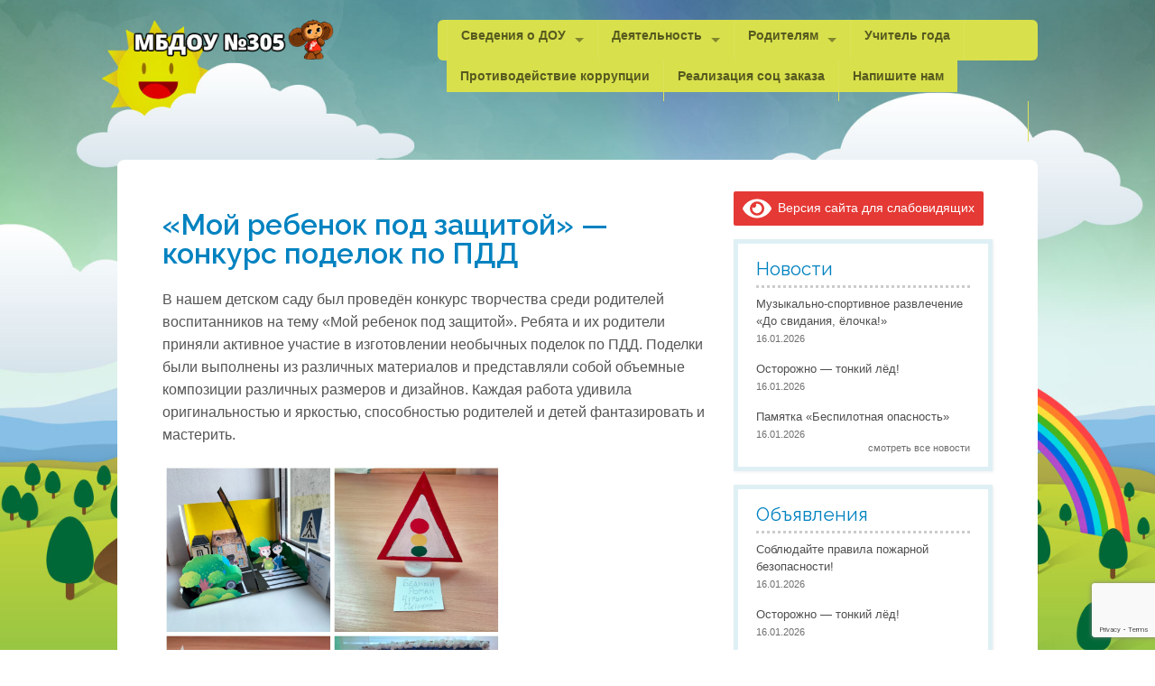

--- FILE ---
content_type: text/html; charset=UTF-8
request_url: https://mbdou305.ru/moj-rebenok-pod-zashhitoj-konkurs-podelok-po-pdd/
body_size: 24561
content:

<!doctype html>
<!-- paulirish.com/2008/conditional-stylesheets-vs-css-hacks-answer-neither/ -->
<!--[if lt IE 7]> <html class="no-js ie6 oldie" lang="ru-RU" > <![endif]-->
<!--[if IE 7]>    <html class="no-js ie7 oldie" lang="ru-RU" > <![endif]-->
<!--[if IE 8]>    <html class="no-js ie8 oldie" lang="ru-RU" "> <![endif]-->
<!-- Consider adding an manifest.appcache: h5bp.com/d/Offline -->
<!--[if gt IE 8]><!--><html class="no-js" lang="ru-RU" > <!--<![endif]-->

<!-- Head begin -->
<head>
	<meta charset="UTF-8">

	<title> &raquo; &#171;Мой ребенок под защитой&#187; &#8212; конкурс поделок по ПДД</title>

	<!-- Mobile viewport optimized: j.mp/bplateviewport -->
	<meta name="viewport" content="width=device-width" />

	<!-- Feed -->
	<link rel="alternate" type="application/rss+xml" title="Детский Сад №305 Feed" href="https://mbdou305.ru/feed/">

	<!--  iPhone Web App Home Screen Icon -->
    <link rel="apple-touch-icon" sizes="72x72" href="https://mbdou305.ru/wp-content/themes/peekaboo/img/devices/icon-ipad.png"/>
    <link rel="apple-touch-icon" sizes="114x114" href="https://mbdou305.ru/wp-content/themes/peekaboo/img/devices/icon-retina.png"/>
    <link rel="apple-touch-icon" href="https://mbdou305.ru/wp-content/themes/peekaboo/img/devices/icon.png"/>

<title>&#171;Мой ребенок под защитой&#187; &#8212; конкурс поделок по ПДД &#8212; Детский Сад №305</title>
<meta name='robots' content='max-image-preview:large' />
<link rel="alternate" type="application/rss+xml" title="Детский Сад №305 &raquo; Лента" href="https://mbdou305.ru/feed/" />
<link rel="alternate" type="application/rss+xml" title="Детский Сад №305 &raquo; Лента комментариев" href="https://mbdou305.ru/comments/feed/" />
<link rel="alternate" title="oEmbed (JSON)" type="application/json+oembed" href="https://mbdou305.ru/wp-json/oembed/1.0/embed?url=https%3A%2F%2Fmbdou305.ru%2Fmoj-rebenok-pod-zashhitoj-konkurs-podelok-po-pdd%2F" />
<link rel="alternate" title="oEmbed (XML)" type="text/xml+oembed" href="https://mbdou305.ru/wp-json/oembed/1.0/embed?url=https%3A%2F%2Fmbdou305.ru%2Fmoj-rebenok-pod-zashhitoj-konkurs-podelok-po-pdd%2F&#038;format=xml" />
<style id='wp-img-auto-sizes-contain-inline-css' type='text/css'>
img:is([sizes=auto i],[sizes^="auto," i]){contain-intrinsic-size:3000px 1500px}
/*# sourceURL=wp-img-auto-sizes-contain-inline-css */
</style>
<style id='wp-emoji-styles-inline-css' type='text/css'>

	img.wp-smiley, img.emoji {
		display: inline !important;
		border: none !important;
		box-shadow: none !important;
		height: 1em !important;
		width: 1em !important;
		margin: 0 0.07em !important;
		vertical-align: -0.1em !important;
		background: none !important;
		padding: 0 !important;
	}
/*# sourceURL=wp-emoji-styles-inline-css */
</style>
<style id='wp-block-library-inline-css' type='text/css'>
:root{--wp-block-synced-color:#7a00df;--wp-block-synced-color--rgb:122,0,223;--wp-bound-block-color:var(--wp-block-synced-color);--wp-editor-canvas-background:#ddd;--wp-admin-theme-color:#007cba;--wp-admin-theme-color--rgb:0,124,186;--wp-admin-theme-color-darker-10:#006ba1;--wp-admin-theme-color-darker-10--rgb:0,107,160.5;--wp-admin-theme-color-darker-20:#005a87;--wp-admin-theme-color-darker-20--rgb:0,90,135;--wp-admin-border-width-focus:2px}@media (min-resolution:192dpi){:root{--wp-admin-border-width-focus:1.5px}}.wp-element-button{cursor:pointer}:root .has-very-light-gray-background-color{background-color:#eee}:root .has-very-dark-gray-background-color{background-color:#313131}:root .has-very-light-gray-color{color:#eee}:root .has-very-dark-gray-color{color:#313131}:root .has-vivid-green-cyan-to-vivid-cyan-blue-gradient-background{background:linear-gradient(135deg,#00d084,#0693e3)}:root .has-purple-crush-gradient-background{background:linear-gradient(135deg,#34e2e4,#4721fb 50%,#ab1dfe)}:root .has-hazy-dawn-gradient-background{background:linear-gradient(135deg,#faaca8,#dad0ec)}:root .has-subdued-olive-gradient-background{background:linear-gradient(135deg,#fafae1,#67a671)}:root .has-atomic-cream-gradient-background{background:linear-gradient(135deg,#fdd79a,#004a59)}:root .has-nightshade-gradient-background{background:linear-gradient(135deg,#330968,#31cdcf)}:root .has-midnight-gradient-background{background:linear-gradient(135deg,#020381,#2874fc)}:root{--wp--preset--font-size--normal:16px;--wp--preset--font-size--huge:42px}.has-regular-font-size{font-size:1em}.has-larger-font-size{font-size:2.625em}.has-normal-font-size{font-size:var(--wp--preset--font-size--normal)}.has-huge-font-size{font-size:var(--wp--preset--font-size--huge)}.has-text-align-center{text-align:center}.has-text-align-left{text-align:left}.has-text-align-right{text-align:right}.has-fit-text{white-space:nowrap!important}#end-resizable-editor-section{display:none}.aligncenter{clear:both}.items-justified-left{justify-content:flex-start}.items-justified-center{justify-content:center}.items-justified-right{justify-content:flex-end}.items-justified-space-between{justify-content:space-between}.screen-reader-text{border:0;clip-path:inset(50%);height:1px;margin:-1px;overflow:hidden;padding:0;position:absolute;width:1px;word-wrap:normal!important}.screen-reader-text:focus{background-color:#ddd;clip-path:none;color:#444;display:block;font-size:1em;height:auto;left:5px;line-height:normal;padding:15px 23px 14px;text-decoration:none;top:5px;width:auto;z-index:100000}html :where(.has-border-color){border-style:solid}html :where([style*=border-top-color]){border-top-style:solid}html :where([style*=border-right-color]){border-right-style:solid}html :where([style*=border-bottom-color]){border-bottom-style:solid}html :where([style*=border-left-color]){border-left-style:solid}html :where([style*=border-width]){border-style:solid}html :where([style*=border-top-width]){border-top-style:solid}html :where([style*=border-right-width]){border-right-style:solid}html :where([style*=border-bottom-width]){border-bottom-style:solid}html :where([style*=border-left-width]){border-left-style:solid}html :where(img[class*=wp-image-]){height:auto;max-width:100%}:where(figure){margin:0 0 1em}html :where(.is-position-sticky){--wp-admin--admin-bar--position-offset:var(--wp-admin--admin-bar--height,0px)}@media screen and (max-width:600px){html :where(.is-position-sticky){--wp-admin--admin-bar--position-offset:0px}}

/*# sourceURL=wp-block-library-inline-css */
</style><style id='wp-block-image-inline-css' type='text/css'>
.wp-block-image>a,.wp-block-image>figure>a{display:inline-block}.wp-block-image img{box-sizing:border-box;height:auto;max-width:100%;vertical-align:bottom}@media not (prefers-reduced-motion){.wp-block-image img.hide{visibility:hidden}.wp-block-image img.show{animation:show-content-image .4s}}.wp-block-image[style*=border-radius] img,.wp-block-image[style*=border-radius]>a{border-radius:inherit}.wp-block-image.has-custom-border img{box-sizing:border-box}.wp-block-image.aligncenter{text-align:center}.wp-block-image.alignfull>a,.wp-block-image.alignwide>a{width:100%}.wp-block-image.alignfull img,.wp-block-image.alignwide img{height:auto;width:100%}.wp-block-image .aligncenter,.wp-block-image .alignleft,.wp-block-image .alignright,.wp-block-image.aligncenter,.wp-block-image.alignleft,.wp-block-image.alignright{display:table}.wp-block-image .aligncenter>figcaption,.wp-block-image .alignleft>figcaption,.wp-block-image .alignright>figcaption,.wp-block-image.aligncenter>figcaption,.wp-block-image.alignleft>figcaption,.wp-block-image.alignright>figcaption{caption-side:bottom;display:table-caption}.wp-block-image .alignleft{float:left;margin:.5em 1em .5em 0}.wp-block-image .alignright{float:right;margin:.5em 0 .5em 1em}.wp-block-image .aligncenter{margin-left:auto;margin-right:auto}.wp-block-image :where(figcaption){margin-bottom:1em;margin-top:.5em}.wp-block-image.is-style-circle-mask img{border-radius:9999px}@supports ((-webkit-mask-image:none) or (mask-image:none)) or (-webkit-mask-image:none){.wp-block-image.is-style-circle-mask img{border-radius:0;-webkit-mask-image:url('data:image/svg+xml;utf8,<svg viewBox="0 0 100 100" xmlns="http://www.w3.org/2000/svg"><circle cx="50" cy="50" r="50"/></svg>');mask-image:url('data:image/svg+xml;utf8,<svg viewBox="0 0 100 100" xmlns="http://www.w3.org/2000/svg"><circle cx="50" cy="50" r="50"/></svg>');mask-mode:alpha;-webkit-mask-position:center;mask-position:center;-webkit-mask-repeat:no-repeat;mask-repeat:no-repeat;-webkit-mask-size:contain;mask-size:contain}}:root :where(.wp-block-image.is-style-rounded img,.wp-block-image .is-style-rounded img){border-radius:9999px}.wp-block-image figure{margin:0}.wp-lightbox-container{display:flex;flex-direction:column;position:relative}.wp-lightbox-container img{cursor:zoom-in}.wp-lightbox-container img:hover+button{opacity:1}.wp-lightbox-container button{align-items:center;backdrop-filter:blur(16px) saturate(180%);background-color:#5a5a5a40;border:none;border-radius:4px;cursor:zoom-in;display:flex;height:20px;justify-content:center;opacity:0;padding:0;position:absolute;right:16px;text-align:center;top:16px;width:20px;z-index:100}@media not (prefers-reduced-motion){.wp-lightbox-container button{transition:opacity .2s ease}}.wp-lightbox-container button:focus-visible{outline:3px auto #5a5a5a40;outline:3px auto -webkit-focus-ring-color;outline-offset:3px}.wp-lightbox-container button:hover{cursor:pointer;opacity:1}.wp-lightbox-container button:focus{opacity:1}.wp-lightbox-container button:focus,.wp-lightbox-container button:hover,.wp-lightbox-container button:not(:hover):not(:active):not(.has-background){background-color:#5a5a5a40;border:none}.wp-lightbox-overlay{box-sizing:border-box;cursor:zoom-out;height:100vh;left:0;overflow:hidden;position:fixed;top:0;visibility:hidden;width:100%;z-index:100000}.wp-lightbox-overlay .close-button{align-items:center;cursor:pointer;display:flex;justify-content:center;min-height:40px;min-width:40px;padding:0;position:absolute;right:calc(env(safe-area-inset-right) + 16px);top:calc(env(safe-area-inset-top) + 16px);z-index:5000000}.wp-lightbox-overlay .close-button:focus,.wp-lightbox-overlay .close-button:hover,.wp-lightbox-overlay .close-button:not(:hover):not(:active):not(.has-background){background:none;border:none}.wp-lightbox-overlay .lightbox-image-container{height:var(--wp--lightbox-container-height);left:50%;overflow:hidden;position:absolute;top:50%;transform:translate(-50%,-50%);transform-origin:top left;width:var(--wp--lightbox-container-width);z-index:9999999999}.wp-lightbox-overlay .wp-block-image{align-items:center;box-sizing:border-box;display:flex;height:100%;justify-content:center;margin:0;position:relative;transform-origin:0 0;width:100%;z-index:3000000}.wp-lightbox-overlay .wp-block-image img{height:var(--wp--lightbox-image-height);min-height:var(--wp--lightbox-image-height);min-width:var(--wp--lightbox-image-width);width:var(--wp--lightbox-image-width)}.wp-lightbox-overlay .wp-block-image figcaption{display:none}.wp-lightbox-overlay button{background:none;border:none}.wp-lightbox-overlay .scrim{background-color:#fff;height:100%;opacity:.9;position:absolute;width:100%;z-index:2000000}.wp-lightbox-overlay.active{visibility:visible}@media not (prefers-reduced-motion){.wp-lightbox-overlay.active{animation:turn-on-visibility .25s both}.wp-lightbox-overlay.active img{animation:turn-on-visibility .35s both}.wp-lightbox-overlay.show-closing-animation:not(.active){animation:turn-off-visibility .35s both}.wp-lightbox-overlay.show-closing-animation:not(.active) img{animation:turn-off-visibility .25s both}.wp-lightbox-overlay.zoom.active{animation:none;opacity:1;visibility:visible}.wp-lightbox-overlay.zoom.active .lightbox-image-container{animation:lightbox-zoom-in .4s}.wp-lightbox-overlay.zoom.active .lightbox-image-container img{animation:none}.wp-lightbox-overlay.zoom.active .scrim{animation:turn-on-visibility .4s forwards}.wp-lightbox-overlay.zoom.show-closing-animation:not(.active){animation:none}.wp-lightbox-overlay.zoom.show-closing-animation:not(.active) .lightbox-image-container{animation:lightbox-zoom-out .4s}.wp-lightbox-overlay.zoom.show-closing-animation:not(.active) .lightbox-image-container img{animation:none}.wp-lightbox-overlay.zoom.show-closing-animation:not(.active) .scrim{animation:turn-off-visibility .4s forwards}}@keyframes show-content-image{0%{visibility:hidden}99%{visibility:hidden}to{visibility:visible}}@keyframes turn-on-visibility{0%{opacity:0}to{opacity:1}}@keyframes turn-off-visibility{0%{opacity:1;visibility:visible}99%{opacity:0;visibility:visible}to{opacity:0;visibility:hidden}}@keyframes lightbox-zoom-in{0%{transform:translate(calc((-100vw + var(--wp--lightbox-scrollbar-width))/2 + var(--wp--lightbox-initial-left-position)),calc(-50vh + var(--wp--lightbox-initial-top-position))) scale(var(--wp--lightbox-scale))}to{transform:translate(-50%,-50%) scale(1)}}@keyframes lightbox-zoom-out{0%{transform:translate(-50%,-50%) scale(1);visibility:visible}99%{visibility:visible}to{transform:translate(calc((-100vw + var(--wp--lightbox-scrollbar-width))/2 + var(--wp--lightbox-initial-left-position)),calc(-50vh + var(--wp--lightbox-initial-top-position))) scale(var(--wp--lightbox-scale));visibility:hidden}}
/*# sourceURL=https://mbdou305.ru/wp-includes/blocks/image/style.min.css */
</style>
<style id='wp-block-paragraph-inline-css' type='text/css'>
.is-small-text{font-size:.875em}.is-regular-text{font-size:1em}.is-large-text{font-size:2.25em}.is-larger-text{font-size:3em}.has-drop-cap:not(:focus):first-letter{float:left;font-size:8.4em;font-style:normal;font-weight:100;line-height:.68;margin:.05em .1em 0 0;text-transform:uppercase}body.rtl .has-drop-cap:not(:focus):first-letter{float:none;margin-left:.1em}p.has-drop-cap.has-background{overflow:hidden}:root :where(p.has-background){padding:1.25em 2.375em}:where(p.has-text-color:not(.has-link-color)) a{color:inherit}p.has-text-align-left[style*="writing-mode:vertical-lr"],p.has-text-align-right[style*="writing-mode:vertical-rl"]{rotate:180deg}
/*# sourceURL=https://mbdou305.ru/wp-includes/blocks/paragraph/style.min.css */
</style>
<style id='global-styles-inline-css' type='text/css'>
:root{--wp--preset--aspect-ratio--square: 1;--wp--preset--aspect-ratio--4-3: 4/3;--wp--preset--aspect-ratio--3-4: 3/4;--wp--preset--aspect-ratio--3-2: 3/2;--wp--preset--aspect-ratio--2-3: 2/3;--wp--preset--aspect-ratio--16-9: 16/9;--wp--preset--aspect-ratio--9-16: 9/16;--wp--preset--color--black: #000000;--wp--preset--color--cyan-bluish-gray: #abb8c3;--wp--preset--color--white: #ffffff;--wp--preset--color--pale-pink: #f78da7;--wp--preset--color--vivid-red: #cf2e2e;--wp--preset--color--luminous-vivid-orange: #ff6900;--wp--preset--color--luminous-vivid-amber: #fcb900;--wp--preset--color--light-green-cyan: #7bdcb5;--wp--preset--color--vivid-green-cyan: #00d084;--wp--preset--color--pale-cyan-blue: #8ed1fc;--wp--preset--color--vivid-cyan-blue: #0693e3;--wp--preset--color--vivid-purple: #9b51e0;--wp--preset--gradient--vivid-cyan-blue-to-vivid-purple: linear-gradient(135deg,rgb(6,147,227) 0%,rgb(155,81,224) 100%);--wp--preset--gradient--light-green-cyan-to-vivid-green-cyan: linear-gradient(135deg,rgb(122,220,180) 0%,rgb(0,208,130) 100%);--wp--preset--gradient--luminous-vivid-amber-to-luminous-vivid-orange: linear-gradient(135deg,rgb(252,185,0) 0%,rgb(255,105,0) 100%);--wp--preset--gradient--luminous-vivid-orange-to-vivid-red: linear-gradient(135deg,rgb(255,105,0) 0%,rgb(207,46,46) 100%);--wp--preset--gradient--very-light-gray-to-cyan-bluish-gray: linear-gradient(135deg,rgb(238,238,238) 0%,rgb(169,184,195) 100%);--wp--preset--gradient--cool-to-warm-spectrum: linear-gradient(135deg,rgb(74,234,220) 0%,rgb(151,120,209) 20%,rgb(207,42,186) 40%,rgb(238,44,130) 60%,rgb(251,105,98) 80%,rgb(254,248,76) 100%);--wp--preset--gradient--blush-light-purple: linear-gradient(135deg,rgb(255,206,236) 0%,rgb(152,150,240) 100%);--wp--preset--gradient--blush-bordeaux: linear-gradient(135deg,rgb(254,205,165) 0%,rgb(254,45,45) 50%,rgb(107,0,62) 100%);--wp--preset--gradient--luminous-dusk: linear-gradient(135deg,rgb(255,203,112) 0%,rgb(199,81,192) 50%,rgb(65,88,208) 100%);--wp--preset--gradient--pale-ocean: linear-gradient(135deg,rgb(255,245,203) 0%,rgb(182,227,212) 50%,rgb(51,167,181) 100%);--wp--preset--gradient--electric-grass: linear-gradient(135deg,rgb(202,248,128) 0%,rgb(113,206,126) 100%);--wp--preset--gradient--midnight: linear-gradient(135deg,rgb(2,3,129) 0%,rgb(40,116,252) 100%);--wp--preset--font-size--small: 13px;--wp--preset--font-size--medium: 20px;--wp--preset--font-size--large: 36px;--wp--preset--font-size--x-large: 42px;--wp--preset--spacing--20: 0.44rem;--wp--preset--spacing--30: 0.67rem;--wp--preset--spacing--40: 1rem;--wp--preset--spacing--50: 1.5rem;--wp--preset--spacing--60: 2.25rem;--wp--preset--spacing--70: 3.38rem;--wp--preset--spacing--80: 5.06rem;--wp--preset--shadow--natural: 6px 6px 9px rgba(0, 0, 0, 0.2);--wp--preset--shadow--deep: 12px 12px 50px rgba(0, 0, 0, 0.4);--wp--preset--shadow--sharp: 6px 6px 0px rgba(0, 0, 0, 0.2);--wp--preset--shadow--outlined: 6px 6px 0px -3px rgb(255, 255, 255), 6px 6px rgb(0, 0, 0);--wp--preset--shadow--crisp: 6px 6px 0px rgb(0, 0, 0);}:where(.is-layout-flex){gap: 0.5em;}:where(.is-layout-grid){gap: 0.5em;}body .is-layout-flex{display: flex;}.is-layout-flex{flex-wrap: wrap;align-items: center;}.is-layout-flex > :is(*, div){margin: 0;}body .is-layout-grid{display: grid;}.is-layout-grid > :is(*, div){margin: 0;}:where(.wp-block-columns.is-layout-flex){gap: 2em;}:where(.wp-block-columns.is-layout-grid){gap: 2em;}:where(.wp-block-post-template.is-layout-flex){gap: 1.25em;}:where(.wp-block-post-template.is-layout-grid){gap: 1.25em;}.has-black-color{color: var(--wp--preset--color--black) !important;}.has-cyan-bluish-gray-color{color: var(--wp--preset--color--cyan-bluish-gray) !important;}.has-white-color{color: var(--wp--preset--color--white) !important;}.has-pale-pink-color{color: var(--wp--preset--color--pale-pink) !important;}.has-vivid-red-color{color: var(--wp--preset--color--vivid-red) !important;}.has-luminous-vivid-orange-color{color: var(--wp--preset--color--luminous-vivid-orange) !important;}.has-luminous-vivid-amber-color{color: var(--wp--preset--color--luminous-vivid-amber) !important;}.has-light-green-cyan-color{color: var(--wp--preset--color--light-green-cyan) !important;}.has-vivid-green-cyan-color{color: var(--wp--preset--color--vivid-green-cyan) !important;}.has-pale-cyan-blue-color{color: var(--wp--preset--color--pale-cyan-blue) !important;}.has-vivid-cyan-blue-color{color: var(--wp--preset--color--vivid-cyan-blue) !important;}.has-vivid-purple-color{color: var(--wp--preset--color--vivid-purple) !important;}.has-black-background-color{background-color: var(--wp--preset--color--black) !important;}.has-cyan-bluish-gray-background-color{background-color: var(--wp--preset--color--cyan-bluish-gray) !important;}.has-white-background-color{background-color: var(--wp--preset--color--white) !important;}.has-pale-pink-background-color{background-color: var(--wp--preset--color--pale-pink) !important;}.has-vivid-red-background-color{background-color: var(--wp--preset--color--vivid-red) !important;}.has-luminous-vivid-orange-background-color{background-color: var(--wp--preset--color--luminous-vivid-orange) !important;}.has-luminous-vivid-amber-background-color{background-color: var(--wp--preset--color--luminous-vivid-amber) !important;}.has-light-green-cyan-background-color{background-color: var(--wp--preset--color--light-green-cyan) !important;}.has-vivid-green-cyan-background-color{background-color: var(--wp--preset--color--vivid-green-cyan) !important;}.has-pale-cyan-blue-background-color{background-color: var(--wp--preset--color--pale-cyan-blue) !important;}.has-vivid-cyan-blue-background-color{background-color: var(--wp--preset--color--vivid-cyan-blue) !important;}.has-vivid-purple-background-color{background-color: var(--wp--preset--color--vivid-purple) !important;}.has-black-border-color{border-color: var(--wp--preset--color--black) !important;}.has-cyan-bluish-gray-border-color{border-color: var(--wp--preset--color--cyan-bluish-gray) !important;}.has-white-border-color{border-color: var(--wp--preset--color--white) !important;}.has-pale-pink-border-color{border-color: var(--wp--preset--color--pale-pink) !important;}.has-vivid-red-border-color{border-color: var(--wp--preset--color--vivid-red) !important;}.has-luminous-vivid-orange-border-color{border-color: var(--wp--preset--color--luminous-vivid-orange) !important;}.has-luminous-vivid-amber-border-color{border-color: var(--wp--preset--color--luminous-vivid-amber) !important;}.has-light-green-cyan-border-color{border-color: var(--wp--preset--color--light-green-cyan) !important;}.has-vivid-green-cyan-border-color{border-color: var(--wp--preset--color--vivid-green-cyan) !important;}.has-pale-cyan-blue-border-color{border-color: var(--wp--preset--color--pale-cyan-blue) !important;}.has-vivid-cyan-blue-border-color{border-color: var(--wp--preset--color--vivid-cyan-blue) !important;}.has-vivid-purple-border-color{border-color: var(--wp--preset--color--vivid-purple) !important;}.has-vivid-cyan-blue-to-vivid-purple-gradient-background{background: var(--wp--preset--gradient--vivid-cyan-blue-to-vivid-purple) !important;}.has-light-green-cyan-to-vivid-green-cyan-gradient-background{background: var(--wp--preset--gradient--light-green-cyan-to-vivid-green-cyan) !important;}.has-luminous-vivid-amber-to-luminous-vivid-orange-gradient-background{background: var(--wp--preset--gradient--luminous-vivid-amber-to-luminous-vivid-orange) !important;}.has-luminous-vivid-orange-to-vivid-red-gradient-background{background: var(--wp--preset--gradient--luminous-vivid-orange-to-vivid-red) !important;}.has-very-light-gray-to-cyan-bluish-gray-gradient-background{background: var(--wp--preset--gradient--very-light-gray-to-cyan-bluish-gray) !important;}.has-cool-to-warm-spectrum-gradient-background{background: var(--wp--preset--gradient--cool-to-warm-spectrum) !important;}.has-blush-light-purple-gradient-background{background: var(--wp--preset--gradient--blush-light-purple) !important;}.has-blush-bordeaux-gradient-background{background: var(--wp--preset--gradient--blush-bordeaux) !important;}.has-luminous-dusk-gradient-background{background: var(--wp--preset--gradient--luminous-dusk) !important;}.has-pale-ocean-gradient-background{background: var(--wp--preset--gradient--pale-ocean) !important;}.has-electric-grass-gradient-background{background: var(--wp--preset--gradient--electric-grass) !important;}.has-midnight-gradient-background{background: var(--wp--preset--gradient--midnight) !important;}.has-small-font-size{font-size: var(--wp--preset--font-size--small) !important;}.has-medium-font-size{font-size: var(--wp--preset--font-size--medium) !important;}.has-large-font-size{font-size: var(--wp--preset--font-size--large) !important;}.has-x-large-font-size{font-size: var(--wp--preset--font-size--x-large) !important;}
/*# sourceURL=global-styles-inline-css */
</style>

<style id='classic-theme-styles-inline-css' type='text/css'>
/*! This file is auto-generated */
.wp-block-button__link{color:#fff;background-color:#32373c;border-radius:9999px;box-shadow:none;text-decoration:none;padding:calc(.667em + 2px) calc(1.333em + 2px);font-size:1.125em}.wp-block-file__button{background:#32373c;color:#fff;text-decoration:none}
/*# sourceURL=/wp-includes/css/classic-themes.min.css */
</style>
<link rel='stylesheet' id='contact-form-7-css' href='https://mbdou305.ru/wp-content/plugins/contact-form-7/includes/css/styles.css' type='text/css' media='all' />
<link rel='stylesheet' id='font-icons-social-css' href='https://mbdou305.ru/wp-content/themes/peekaboo/assets/css/fonticons/elusive.css' type='text/css' media='all' />
<link rel='stylesheet' id='font-icons-awesome-css' href='https://mbdou305.ru/wp-content/themes/peekaboo/assets/css/fonticons/font-awesome.css' type='text/css' media='all' />
<link rel='stylesheet' id='vendor-styles-css' href='https://mbdou305.ru/wp-content/themes/peekaboo/assets/css/vendor-styles.css' type='text/css' media='all' />
<link rel='stylesheet' id='peekaboo-foundation-stylesheet-css' href='https://mbdou305.ru/wp-content/themes/peekaboo/assets/css/app.css' type='text/css' media='all' />
<link rel='stylesheet' id='peekaboo-stylesheet-css' href='https://mbdou305.ru/wp-content/themes/peekaboo/assets/css/style.css' type='text/css' media='all' />
<link rel='stylesheet' id='theme-default-stylesheet-css' href='https://mbdou305.ru/wp-content/themes/peekaboo-child/style.css' type='text/css' media='all' />
<link rel='stylesheet' id='fancybox-css' href='https://mbdou305.ru/wp-content/plugins/easy-fancybox/fancybox/1.5.4/jquery.fancybox.min.css' type='text/css' media='screen' />
<link rel='stylesheet' id='bvi-styles-css' href='https://mbdou305.ru/wp-content/plugins/button-visually-impaired/assets/css/bvi.min.css' type='text/css' media='all' />
<style id='bvi-styles-inline-css' type='text/css'>

			.bvi-widget,
			.bvi-shortcode a,
			.bvi-widget a, 
			.bvi-shortcode {
				color: #ffffff;
				background-color: #e53935;
			}
			.bvi-widget .bvi-svg-eye,
			.bvi-shortcode .bvi-svg-eye {
			    display: inline-block;
                overflow: visible;
                width: 1.125em;
                height: 1em;
                font-size: 2em;
                vertical-align: middle;
			}
			.bvi-widget,
			.bvi-shortcode {
			    -webkit-transition: background-color .2s ease-out;
			    transition: background-color .2s ease-out;
			    cursor: pointer;
			    border-radius: 2px;
			    display: inline-block;
			    padding: 5px 10px;
			    vertical-align: middle;
			    text-decoration: none;
			}
/*# sourceURL=bvi-styles-inline-css */
</style>
<!--[if lt IE 9]>
<link rel='stylesheet' id='peekaboo-ie-only-css' href='https://mbdou305.ru/wp-content/themes/peekaboo/css/ie.css' type='text/css' media='all' />
<![endif]-->
<script type="text/javascript" src="https://mbdou305.ru/wp-includes/js/jquery/jquery.min.js" id="jquery-core-js"></script>
<script type="text/javascript" src="https://mbdou305.ru/wp-includes/js/jquery/jquery-migrate.min.js" id="jquery-migrate-js"></script>
<link rel="https://api.w.org/" href="https://mbdou305.ru/wp-json/" /><link rel="alternate" title="JSON" type="application/json" href="https://mbdou305.ru/wp-json/wp/v2/posts/12093" /><link rel="canonical" href="https://mbdou305.ru/moj-rebenok-pod-zashhitoj-konkurs-podelok-po-pdd/" />
<link rel='shortlink' href='https://mbdou305.ru/?p=12093' />
		<link rel="shortcut icon" href="https://mbdou305.ru/wp-content/themes/peekaboo/img/favicon.ico" type="image/x-icon" />
		<style type='text/css'>
.replace {font-family:'Raleway';}

body { font-family:arial ; }

</style>
<link href="//fonts.googleapis.com/css?family=Raleway:400,600" rel="stylesheet" type="text/css">

		<style type="text/css" id="wp-custom-css">
			.top-bar-section li.active:not(.has-form) a:not(.button) {
    line-height: 2.2125rem;
  }

 .top-bar-section li:not(.has-form) a:not(.button) {
    line-height: 2.2125rem;
  }		</style>
		
</head>

<body class="wp-singular post-template-default single single-post postid-12093 single-format-standard wp-theme-peekaboo wp-child-theme-peekaboo-child antialiased">

<!-- Content Wrapper begin -->
<div id="content-wrapper">

    <!-- Container begin -->
    <div id="container" class="container">

        <!-- Header begin -->
        <div id="header" class=" ">
            <div class="row">

                <div class="large-3 small-12 columns">

                    <!-- Logo begin -->
                    <div id="logo">
                        <a href="https://mbdou305.ru/"
                           title="Детский Сад №305" rel="home">
                            <img src="https://mbdou305.ru/wp-content/themes/peekaboo/img/logo.png"
                                 alt=" logo"/>
                        </a>
                    </div>
                    <!-- Logo end -->
                </div>
                <div class="large-8 large-offset-1 small-12 columns main-nav">

                    <!-- Navigation -->
                    <div class="contain-to-grid sticky">

                        <!-- Starting the Top-Bar -->
                        <nav class="top-bar" data-topbar>
                            <ul class="title-area">
                                <li class="name"></li>
                                <!-- Remove the class "menu-icon" to get rid of menu icon. Take out "Menu" to just have icon alone -->
                                <li class="toggle-topbar menu-icon"><a href="#"><span></span></a></li>
                            </ul>
                            <section class="top-bar-section">
                                <ul class="left"><li class="divider"></li><li id="menu-item-10349" class="menu-item menu-item-main-menu menu-item-%d1%81%d0%b2%d0%b5%d0%b4%d0%b5%d0%bd%d0%b8%d1%8f-%d0%be-%d0%b4%d0%be%d1%83 has-dropdown"><a  href="https://mbdou305.ru/osnovnye-svedeniya/">Сведения о ДОУ</a>
	<ul class="dropdown">
	<li id="menu-item-10350" class="menu-item menu-item-main-menu menu-item-%d0%be%d1%81%d0%bd%d0%be%d0%b2%d0%bd%d1%8b%d0%b5-%d1%81%d0%b2%d0%b5%d0%b4%d0%b5%d0%bd%d0%b8%d1%8f"><a  href="https://mbdou305.ru/osnovnye-svedeniya/">Основные сведения</a></li>
	<li id="menu-item-10352" class="menu-item menu-item-main-menu menu-item-%d1%81%d1%82%d1%80%d1%83%d0%ba%d1%82%d1%83%d1%80%d0%b0-%d0%b8-%d0%be%d1%80%d0%b3%d0%b0%d0%bd%d1%8b-%d1%83%d0%bf%d1%80%d0%b0%d0%b2%d0%bb%d0%b5%d0%bd%d0%b8%d1%8f"><a  href="https://mbdou305.ru/osnovnye-svedeniya/organy-upravleniya/">Структура и органы управления</a></li>
	<li id="menu-item-10355" class="menu-item menu-item-main-menu menu-item-%d0%b4%d0%be%d0%ba%d1%83%d0%bc%d0%b5%d0%bd%d1%82%d1%8b has-dropdown"><a  href="https://mbdou305.ru/dokumenty/">Документы</a>
	<ul class="dropdown">
		<li id="menu-item-10581" class="menu-item menu-item-main-menu menu-item-%d0%b4%d0%be%d0%ba%d1%83%d0%bc%d0%b5%d0%bd%d1%82%d1%8b"><a  href="https://mbdou305.ru/dokumenty/">Документы</a></li>
		<li id="menu-item-10354" class="menu-item menu-item-main-menu menu-item-%d0%b4%d0%be%d0%ba%d1%83%d0%bc%d0%b5%d0%bd%d1%82%d1%8b-%d0%b4%d0%bb%d1%8f-%d1%80%d0%b5%d0%b9%d1%82%d0%b8%d0%bd%d0%b3%d0%b0"><a  href="https://mbdou305.ru/dokumenty-dlya-rejtinga/">Документы для рейтинга</a></li>
	</ul>
</li>
	<li id="menu-item-10353" class="menu-item menu-item-main-menu menu-item-%d0%be%d0%b1%d1%80%d0%b0%d0%b7%d0%be%d0%b2%d0%b0%d0%bd%d0%b8%d0%b5"><a  href="https://mbdou305.ru/osnovnye-svedeniya/obrazovanie/">Образование</a></li>
	<li id="menu-item-10681" class="menu-item menu-item-main-menu menu-item-%d0%be%d0%b1%d1%80%d0%b0%d0%b7%d0%be%d0%b2%d0%b0%d1%82%d0%b5%d0%bb%d1%8c%d0%bd%d1%8b%d0%b5-%d1%81%d1%82%d0%b0%d0%bd%d0%b4%d0%b0%d1%80%d1%82%d1%8b"><a  href="https://mbdou305.ru/osnovnye-svedeniya/obrazovatelnye-standarty/">Образовательные стандарты</a></li>
	<li id="menu-item-10351" class="menu-item menu-item-main-menu menu-item-%d1%80%d1%83%d0%ba%d0%be%d0%b2%d0%be%d0%b4%d0%b8%d1%82%d0%b5%d0%bb%d1%8c-%d0%b8-%d0%bf%d0%b5%d0%b4%d0%b0%d0%b3%d0%be%d0%b3%d0%b8"><a  href="https://mbdou305.ru/osnovnye-svedeniya/rukovoditel-i-pedagogi/">Руководитель и педагоги</a></li>
	<li id="menu-item-10357" class="menu-item menu-item-main-menu menu-item-%d0%bc%d0%b0%d1%82%d0%b5%d1%80%d0%b8%d0%b0%d0%bb%d1%8c%d0%bd%d0%be-%d1%82%d0%b5%d1%85%d0%bd%d0%b8%d1%87%d0%b5%d1%81%d0%ba%d0%be%d0%b5-%d0%be%d0%b1%d0%b5%d1%81%d0%bf%d0%b5%d1%87%d0%b5%d0%bd%d0%b8%d0%b5"><a  href="https://mbdou305.ru/osnovnye-svedeniya/materialno-tehnicheskoe-obespechenie-i-osnashhennost-obrazovatelnogo-protsessa/">Материально-техническое обеспечение</a></li>
	<li id="menu-item-11045" class="menu-item menu-item-main-menu menu-item-%d1%81%d1%82%d0%b8%d0%bf%d0%b5%d0%bd%d0%b4%d0%b8%d0%b8-%d0%b8-%d0%bc%d0%b5%d1%80%d1%8b-%d0%bf%d0%be%d0%b4%d0%b4%d0%b5%d1%80%d0%b6%d0%ba%d0%b8-%d0%be%d0%b1%d1%83%d1%87%d0%b0%d1%8e%d1%89%d0%b8%d1%85"><a  href="https://mbdou305.ru/osnovnye-svedeniya/stipendii-i-mery-podderzhki-obuchayushhihsya/">Стипендии и меры поддержки обучающихся</a></li>
	<li id="menu-item-10363" class="menu-item menu-item-main-menu menu-item-%d0%bf%d0%bb%d0%b0%d1%82%d0%bd%d1%8b%d0%b5-%d1%83%d1%81%d0%bb%d1%83%d0%b3%d0%b8"><a  href="https://mbdou305.ru/platnye-uslugi/">Платные услуги</a></li>
	<li id="menu-item-10629" class="menu-item menu-item-main-menu menu-item-%d1%84%d0%b8%d0%bd%d0%b0%d0%bd%d1%81%d0%be%d0%b2%d0%be-%d1%85%d0%be%d0%b7%d1%8f%d0%b9%d1%81%d1%82%d0%b2%d0%b5%d0%bd%d0%bd%d0%b0%d1%8f-%d0%b4%d0%b5%d1%8f%d1%82%d0%b5%d0%bb%d1%8c%d0%bd%d0%be%d1%81%d1%82"><a  href="https://mbdou305.ru/osnovnye-svedeniya/finansovo-hozyajstvennaya-deyatelnost/">Финансово-хозяйственная деятельность</a></li>
	<li id="menu-item-10359" class="menu-item menu-item-main-menu menu-item-%d0%b2%d0%b0%d0%ba%d0%b0%d0%bd%d1%82%d0%bd%d1%8b%d0%b5-%d0%bc%d0%b5%d1%81%d1%82%d0%b0-%d0%b4%d0%bb%d1%8f-%d0%bf%d1%80%d0%b8%d0%b5%d0%bc%d0%b0-%d0%bf%d0%b5%d1%80%d0%b5%d0%b2%d0%be%d0%b4%d0%b0"><a  href="https://mbdou305.ru/osnovnye-svedeniya/vakantnye-mesta-dlya-priema-perevoda/">Вакантные места для приема (перевода)</a></li>
	<li id="menu-item-12212" class="menu-item menu-item-main-menu menu-item-%d0%be%d1%80%d0%b3%d0%b0%d0%bd%d0%b8%d0%b7%d0%b0%d1%86%d0%b8%d1%8f-%d0%bf%d0%b8%d1%82%d0%b0%d0%bd%d0%b8%d1%8f"><a  href="https://mbdou305.ru/ezhednevnoe-menyu/">Организация питания</a></li>
	<li id="menu-item-10462" class="menu-item menu-item-main-menu menu-item-%d1%80%d0%b0%d0%b7%d0%b2%d0%b8%d0%b2%d0%b0%d1%8e%d1%89%d0%b0%d1%8f-%d0%bf%d1%80%d0%b5%d0%b4%d0%bc%d0%b5%d1%82%d0%bd%d0%be-%d0%bf%d1%80%d0%be%d1%81%d1%82%d1%80%d0%b0%d0%bd%d1%81%d1%82%d0%b2%d0%b5%d0%bd"><a  href="https://mbdou305.ru/dostupnaya-sreda/">Развивающая предметно-пространственная среда</a></li>
	<li id="menu-item-10464" class="menu-item menu-item-main-menu menu-item-%d0%be%d0%b1%d0%b5%d1%81%d0%bf%d0%b5%d1%87%d0%b5%d0%bd%d0%b8%d0%b5-%d0%b7%d0%b4%d0%be%d1%80%d0%be%d0%b2%d1%8c%d1%8f-%d0%b1%d0%b5%d0%b7%d0%be%d0%bf%d0%b0%d1%81%d0%bd%d0%be%d1%81%d1%82%d0%b8-%d0%ba"><a  href="https://mbdou305.ru/obespechenie-zdorovya-bezopasnosti-kachestvu-uslug-po-prismotru-i-uhodu/">Обеспечение здоровья, безопасности, качеству услуг по присмотру и уходу</a></li>
	<li id="menu-item-10533" class="menu-item menu-item-main-menu menu-item-%d0%bc%d0%b5%d0%b6%d0%b4%d1%83%d0%bd%d0%b0%d1%80%d0%be%d0%b4%d0%bd%d0%be%d0%b5-%d1%81%d0%be%d1%82%d1%80%d1%83%d0%b4%d0%bd%d0%b8%d1%87%d0%b5%d1%81%d1%82%d0%b2%d0%be"><a  href="https://mbdou305.ru/osnovnye-svedeniya/mezhdunarodnoe-sotrudnichestvo/">Международное сотрудничество</a></li>
	<li id="menu-item-10630" class="menu-item menu-item-main-menu menu-item-%d0%b4%d0%be%d1%81%d1%82%d1%83%d0%bf%d0%bd%d0%b0%d1%8f-%d1%81%d1%80%d0%b5%d0%b4%d0%b0"><a  href="https://mbdou305.ru/osnovnye-svedeniya/dostupnaya-sreda/">Доступная среда</a></li>
</ul>
</li>
<li class="divider"></li><li id="menu-item-10361" class="menu-item menu-item-main-menu menu-item-%d0%b4%d0%b5%d1%8f%d1%82%d0%b5%d0%bb%d1%8c%d0%bd%d0%be%d1%81%d1%82%d1%8c has-dropdown"><a  href="https://mbdou305.ru/ugolok-pdd/">Деятельность</a>
	<ul class="dropdown">
	<li id="menu-item-15227" class="menu-item menu-item-main-menu menu-item-%d0%bf%d1%81%d0%b8%d1%85%d0%be%d0%bb%d0%be%d0%b3%d0%be-%d0%bf%d0%b5%d0%b4%d0%b0%d0%b3%d0%be%d0%b3%d0%b8%d1%87%d0%b5%d1%81%d0%ba%d0%b0%d1%8f-%d0%bc%d0%b5%d0%b4%d0%b8%d1%86%d0%b8%d0%bd%d1%81%d0%ba"><a  href="https://mbdou305.ru/psihologo-pedagogicheskaya-mediczinskaya-i-soczialnaya-pomoshh-v-dou/">Психолого-педагогическая, медицинская и социальная помощь в ДОУ</a></li>
	<li id="menu-item-10364" class="menu-item menu-item-main-menu menu-item-%d0%bc%d0%b5%d1%82%d0%be%d0%b4%d0%b8%d1%87%d0%b5%d1%81%d0%ba%d0%b0%d1%8f-%d0%ba%d0%be%d0%bf%d0%b8%d0%bb%d0%ba%d0%b0"><a  href="https://mbdou305.ru/metodicheskaya-kopilka/">Методическая копилка</a></li>
	<li id="menu-item-10365" class="menu-item menu-item-main-menu menu-item-%d1%83%d0%b3%d0%be%d0%bb%d0%be%d0%ba-%d0%bf%d0%b4%d0%b4"><a  href="https://mbdou305.ru/ugolok-pdd/">Уголок ПДД</a></li>
	<li id="menu-item-15173" class="menu-item menu-item-main-menu menu-item-%d0%b1%d0%b5%d0%b7%d0%be%d0%bf%d0%b0%d1%81%d0%bd%d0%be%d1%81%d1%82%d1%8c has-dropdown"><a  href="https://mbdou305.ru/bezopasnost/">Безопасность</a>
	<ul class="dropdown">
		<li id="menu-item-15179" class="menu-item menu-item-main-menu menu-item-%d0%b0%d0%bd%d1%82%d0%b8%d1%82%d0%b5%d1%80%d1%80%d0%be%d1%80%d0%b8%d1%81%d1%82%d0%b8%d1%87%d0%b5%d1%81%d0%ba%d0%b0%d1%8f-%d0%b4%d0%b5%d1%8f%d1%82%d0%b5%d0%bb%d1%8c%d0%bd%d0%be%d1%81%d1%82%d1%8c"><a  href="https://mbdou305.ru/bezopasnost/antiterroristicheskaya-deyatelnost/">Антитеррористическая деятельность</a></li>
		<li id="menu-item-15178" class="menu-item menu-item-main-menu menu-item-%d0%b3%d0%be-%d0%b8-%d1%87%d1%81"><a  href="https://mbdou305.ru/bezopasnost/go-i-chs/">ГО и ЧС</a></li>
		<li id="menu-item-15177" class="menu-item menu-item-main-menu menu-item-%d0%bf%d0%be%d0%b6%d0%b0%d1%80%d0%bd%d0%b0%d1%8f-%d0%b1%d0%b5%d0%b7%d0%be%d0%bf%d0%b0%d1%81%d0%bd%d0%be%d1%81%d1%82%d1%8c"><a  href="https://mbdou305.ru/bezopasnost/pozharnaya-bezopasnost/">Пожарная безопасность</a></li>
		<li id="menu-item-15176" class="menu-item menu-item-main-menu menu-item-%d0%be%d1%85%d1%80%d0%b0%d0%bd%d0%b0-%d1%82%d1%80%d1%83%d0%b4%d0%b0"><a  href="https://mbdou305.ru/bezopasnost/ohrana-truda/">Охрана труда</a></li>
		<li id="menu-item-15175" class="menu-item menu-item-main-menu menu-item-%d0%be%d1%85%d1%80%d0%b0%d0%bd%d0%b0-%d0%b6%d0%b8%d0%b7%d0%bd%d0%b8-%d0%b8-%d0%b7%d0%b4%d0%be%d1%80%d0%be%d0%b2%d1%8c%d1%8f-%d0%b2%d0%be%d1%81%d0%bf%d0%b8%d1%82%d0%b0%d0%bd%d0%bd%d0%b8%d0%ba%d0%be"><a  href="https://mbdou305.ru/bezopasnost/ohrana-zhizni-i-zdorovya-vospitannikov/">Охрана жизни и здоровья воспитанников</a></li>
		<li id="menu-item-15174" class="menu-item menu-item-main-menu menu-item-%d0%b8%d0%bd%d1%84%d0%be%d1%80%d0%bc%d0%b0%d1%86%d0%b8%d0%be%d0%bd%d0%bd%d0%b0%d1%8f-%d0%b1%d0%b5%d0%b7%d0%be%d0%bf%d0%b0%d1%81%d0%bd%d0%be%d1%81%d1%82%d1%8c"><a  href="https://mbdou305.ru/bezopasnost/informaczionnaya-bezopasnost/">Информационная безопасность</a></li>
	</ul>
</li>
	<li id="menu-item-10632" class="menu-item menu-item-main-menu menu-item-%d0%b8%d0%bd%d0%bd%d0%be%d0%b2%d0%b0%d1%86%d0%b8%d0%be%d0%bd%d0%bd%d0%b0%d1%8f-%d0%b4%d0%b5%d1%8f%d1%82%d0%b5%d0%bb%d1%8c%d0%bd%d0%be%d1%81%d1%82%d1%8c"><a  href="https://mbdou305.ru/innovaczionnaya-deyatelnost/">Инновационная деятельность</a></li>
	<li id="menu-item-12280" class="menu-item menu-item-main-menu menu-item-%d1%8e%d0%bd%d1%8b%d0%b9-%d0%bc%d0%b0%d1%81%d1%82%d0%b5%d1%80"><a  href="https://mbdou305.ru/yunyj-master/">Юный мастер</a></li>
	<li id="menu-item-12281" class="menu-item menu-item-main-menu menu-item-%d0%b1%d1%80%d0%b0%d0%b2%d0%be-%d0%b4%d0%b5%d1%82%d0%b8"><a  href="https://mbdou305.ru/bravo-deti/">Браво, дети!</a></li>
	<li id="menu-item-10631" class="menu-item menu-item-main-menu menu-item-%d0%bf%d1%80%d0%be%d0%b5%d0%ba%d1%82%d0%bd%d0%b0%d1%8f-%d0%b4%d0%b5%d1%8f%d1%82%d0%b5%d0%bb%d1%8c%d0%bd%d0%be%d1%81%d1%82%d1%8c"><a  href="https://mbdou305.ru/proektnaya-deyatelnost/">Проектная деятельность</a></li>
	<li id="menu-item-10366" class="menu-item menu-item-main-menu menu-item-%d0%b2%d1%81%d0%b5%d0%bc%d0%b8%d1%80%d0%bd%d1%8b%d0%b9-%d0%b4%d0%b5%d0%bd%d1%8c-%d0%bf%d1%80%d0%b0%d0%b2%d0%be%d0%b2%d0%be%d0%b9-%d0%bf%d0%be%d0%bc%d0%be%d1%89%d0%b8-%d0%b4%d0%b5%d1%82%d1%8f%d0%bc"><a  href="https://mbdou305.ru/vsemirnyj-den-pravovoj-pomoshhi-detyam/">Всемирный День правовой помощи детям</a></li>
	<li id="menu-item-10367" class="menu-item menu-item-main-menu menu-item-%d0%bd%d0%b0%d1%81%d1%82%d0%b0%d0%b2%d0%bd%d0%b8%d1%87%d0%b5%d1%81%d1%82%d0%b2%d0%be"><a  href="https://mbdou305.ru/nastavnichestvo/">Наставничество</a></li>
	<li id="menu-item-10583" class="menu-item menu-item-main-menu menu-item-%d0%bc%d0%b5%d1%80%d0%be%d0%bf%d1%80%d0%b8%d1%8f%d1%82%d0%b8%d1%8f-%d0%b4%d0%b5%d1%82%d1%81%d0%ba%d0%be%d0%b3%d0%be-%d1%81%d0%b0%d0%b4%d0%b0 has-dropdown"><a  href="https://mbdou305.ru/category/novosti/">Мероприятия детского сада</a>
	<ul class="dropdown">
		<li id="menu-item-10780" class="menu-item menu-item-main-menu menu-item-%d0%bf%d0%b5%d0%b4%d0%b0%d0%b3%d0%be%d0%b3%d0%b8%d1%87%d0%b5%d1%81%d0%ba%d0%b8%d0%b5-%d0%b8-%d0%bc%d0%b5%d1%82%d0%be%d0%b4%d0%b8%d1%87%d0%b5%d1%81%d0%ba%d0%b8%d0%b5-%d0%bc%d0%b5%d1%80%d0%be%d0%bf"><a  href="https://mbdou305.ru/category/pedagogicheskie-i-metodicheskie-meropriyatiya/">Педагогические и методические мероприятия</a></li>
		<li id="menu-item-10778" class="menu-item menu-item-main-menu menu-item-%d0%bd%d0%b0%d1%88%d0%b8-%d0%bf%d1%80%d0%b0%d0%b7%d0%b4%d0%bd%d0%b8%d0%ba%d0%b8"><a  href="https://mbdou305.ru/category/nashi-prazdniki/">Наши праздники</a></li>
		<li id="menu-item-10779" class="menu-item menu-item-main-menu menu-item-%d0%bd%d0%b0%d1%88%d0%b8-%d1%80%d0%b0%d0%b1%d0%be%d1%82%d1%8b"><a  href="https://mbdou305.ru/category/nashi-raboty/">Наши работы</a></li>
	</ul>
</li>
	<li id="menu-item-10587" class="menu-item menu-item-main-menu menu-item-%d1%81%d0%b0%d0%b9%d1%82%d1%8b-%d0%bf%d0%b5%d0%b4%d0%b0%d0%b3%d0%be%d0%b3%d0%be%d0%b2"><a  href="https://mbdou305.ru/sajty-pedagogov/">Сайты педагогов</a></li>
	<li id="menu-item-11764" class="menu-item menu-item-main-menu menu-item-%d1%83%d1%87%d0%b0%d1%81%d1%82%d0%b8%d0%b5-%d0%b2-%d0%ba%d0%be%d0%bd%d0%ba%d1%83%d1%80%d1%81%d0%b0%d1%85"><a  href="https://mbdou305.ru/uchastie-v-konkursah/">Участие в конкурсах</a></li>
	<li id="menu-item-13949" class="menu-item menu-item-main-menu menu-item-%d1%88%d0%ba%d0%be%d0%bb%d0%b0-%d0%bc%d0%b0%d0%bb%d0%b5%d0%bd%d1%8c%d0%ba%d0%b8%d1%85-%d0%bf%d0%b0%d1%82%d1%80%d0%b8%d0%be%d1%82%d0%be%d0%b2"><a  href="https://mbdou305.ru/shkola-malenkih-patriotov/">Школа маленьких патриотов</a></li>
</ul>
</li>
<li class="divider"></li><li id="menu-item-10362" class="menu-item menu-item-main-menu menu-item-%d1%80%d0%be%d0%b4%d0%b8%d1%82%d0%b5%d0%bb%d1%8f%d0%bc has-dropdown"><a  href="https://mbdou305.ru/roditelyam/">Родителям</a>
	<ul class="dropdown">
	<li id="menu-item-10370" class="menu-item menu-item-main-menu menu-item-%d0%b2%d0%b0%d0%b6%d0%bd%d0%b0%d1%8f-%d0%b8%d0%bd%d1%84%d0%be%d1%80%d0%bc%d0%b0%d1%86%d0%b8%d1%8f has-dropdown"><a  href="https://mbdou305.ru/roditelyam/vazhnaya-informatsiya/pravila-priema-v-dou/">Важная информация</a>
	<ul class="dropdown">
		<li id="menu-item-10371" class="menu-item menu-item-main-menu menu-item-%d0%bf%d1%80%d0%b0%d0%b2%d0%b8%d0%bb%d0%b0-%d0%bf%d1%80%d0%b8%d0%b5%d0%bc%d0%b0-%d0%b2-%d0%b4%d0%be%d1%83"><a  href="https://mbdou305.ru/roditelyam/vazhnaya-informatsiya/pravila-priema-v-dou/">Правила приема в ДОУ</a></li>
		<li id="menu-item-10372" class="menu-item menu-item-main-menu menu-item-%d0%be%d1%84%d0%be%d1%80%d0%bc%d0%bb%d0%b5%d0%bd%d0%b8%d0%b5-%d0%bc%d0%b5%d0%b4%d0%b8%d1%86%d0%b8%d0%bd%d1%81%d0%ba%d0%be%d0%b9-%d0%ba%d0%b0%d1%80%d1%82%d1%8b"><a  href="https://mbdou305.ru/roditelyam/vazhnaya-informatsiya/oformlenie-meditsinskoj-karty/">Оформление медицинской карты</a></li>
		<li id="menu-item-10373" class="menu-item menu-item-main-menu menu-item-%d1%80%d0%be%d0%b4%d0%b8%d1%82%d0%b5%d0%bb%d1%8c%d1%81%d0%ba%d0%b0%d1%8f-%d0%be%d0%bf%d0%bb%d0%b0%d1%82%d0%b0"><a  href="https://mbdou305.ru/roditelyam/vazhnaya-informatsiya/roditelskaya-oplata/">Родительская оплата</a></li>
		<li id="menu-item-10374" class="menu-item menu-item-main-menu menu-item-%d0%bf%d0%b0%d0%bc%d1%8f%d1%82%d0%ba%d0%b8-%d0%b4%d0%bb%d1%8f-%d1%80%d0%be%d0%b4%d0%b8%d1%82%d0%b5%d0%bb%d0%b5%d0%b9"><a  href="https://mbdou305.ru/roditelyam/vazhnaya-informatsiya/pamyatki-dlya-roditelej/">Памятки для родителей</a></li>
		<li id="menu-item-10376" class="menu-item menu-item-main-menu menu-item-%d0%be%d1%80%d0%b3%d0%b0%d0%bd%d0%b8%d0%b7%d0%b0%d1%86%d0%b8%d1%8f-%d0%bf%d0%b8%d1%82%d0%b0%d0%bd%d0%b8%d1%8f-%d0%b2-%d0%b4%d0%be%d1%83"><a  href="https://mbdou305.ru/roditelyam/vazhnaya-informatsiya/organizatsiya-pitaniya-v-dou/">Организация питания в ДОУ</a></li>
		<li id="menu-item-10377" class="menu-item menu-item-main-menu menu-item-%d1%83%d1%81%d0%bb%d0%be%d0%b2%d0%b8%d1%8f-%d0%be%d1%85%d1%80%d0%b0%d0%bd%d1%8b-%d0%b7%d0%b4%d0%be%d1%80%d0%be%d0%b2%d1%8c%d1%8f-%d0%b2%d0%be%d1%81%d0%bf%d0%b8%d1%82%d0%b0%d0%bd%d0%bd%d0%b8%d0%ba"><a  href="https://mbdou305.ru/roditelyam/vazhnaya-informatsiya/usloviya-ohrany-zdorovya-vospitannikov-dou/">Условия охраны здоровья воспитанников ДОУ</a></li>
	</ul>
</li>
	<li id="menu-item-10588" class="menu-item menu-item-main-menu menu-item-%d1%80%d0%b5%d0%ba%d0%be%d0%bc%d0%b5%d0%bd%d0%b4%d0%b0%d1%86%d0%b8%d0%b8-%d1%81%d0%bf%d0%b5%d1%86%d0%b8%d0%b0%d0%bb%d0%b8%d1%81%d1%82%d0%be%d0%b2"><a  href="https://mbdou305.ru/rekomendaczii-speczialistov/">Рекомендации специалистов</a></li>
	<li id="menu-item-10463" class="menu-item menu-item-main-menu menu-item-%d0%ba%d0%b0%d1%87%d0%b5%d1%81%d1%82%d0%b2%d0%be-%d0%b2%d0%b7%d0%b0%d0%b8%d0%bc%d0%be%d0%b4%d0%b5%d0%b9%d1%81%d1%82%d0%b2%d0%b8%d1%8f-%d1%81-%d1%81%d0%b5%d0%bc%d1%8c%d0%b5%d0%b9"><a  href="https://mbdou305.ru/kachestvo-vzaimodejstviya-s-semej/">Качество взаимодействия с семьей</a></li>
	<li id="menu-item-10369" class="menu-item menu-item-main-menu menu-item-%d0%b4%d0%b8%d1%81%d1%82%d0%b0%d0%bd%d1%86%d0%b8%d0%be%d0%bd%d0%bd%d0%be%d0%b5-%d0%be%d0%b1%d1%83%d1%87%d0%b5%d0%bd%d0%b8%d0%b5"><a  href="https://mbdou305.ru/distantsionnoe-obuchenie/">Дистанционное обучение</a></li>
	<li id="menu-item-10375" class="menu-item menu-item-main-menu menu-item-%d0%be%d1%80%d0%b3%d0%b0%d0%bd%d0%b8%d0%b7%d0%b0%d1%86%d0%b8%d1%8f-%d0%bf%d0%b8%d1%82%d0%b0%d0%bd%d0%b8%d1%8f"><a  href="https://mbdou305.ru/ezhednevnoe-menyu/">Организация питания</a></li>
	<li id="menu-item-10379" class="menu-item menu-item-main-menu menu-item-%d1%81%d0%be%d0%b2%d0%b5%d1%82%d1%8b-%d0%b8-%d0%bf%d0%b0%d0%bc%d1%8f%d1%82%d0%ba%d0%b8"><a  href="https://mbdou305.ru/roditelyam/sovety-i-pamyatki-new/">Советы и памятки</a></li>
	<li id="menu-item-10750" class="menu-item menu-item-main-menu menu-item-%d0%b4%d0%be%d0%bf%d0%be%d0%bb%d0%bd%d0%b8%d1%82%d0%b5%d0%bb%d1%8c%d0%bd%d0%be%d0%b5-%d0%be%d0%b1%d1%80%d0%b0%d0%b7%d0%be%d0%b2%d0%b0%d0%bd%d0%b8%d0%b5"><a  href="https://mbdou305.ru/roditelyam/dopolnitelnoe-obrazovanie/">Дополнительное образование</a></li>
	<li id="menu-item-14895" class="menu-item menu-item-main-menu menu-item-%d0%bf%d1%80%d0%be%d0%b3%d1%80%d0%b0%d0%bc%d0%bc%d0%b0-%d0%bf%d1%80%d0%be%d1%81%d0%b2%d0%b5%d1%89%d0%b5%d0%bd%d0%b8%d1%8f-%d1%80%d0%be%d0%b4%d0%b8%d1%82%d0%b5%d0%bb%d0%b5%d0%b9"><a  href="https://mbdou305.ru/programma-prosveshheniya-roditelej/">Программа просвещения родителей</a></li>
	<li id="menu-item-11284" class="menu-item menu-item-main-menu menu-item-%d0%bf%d1%80%d0%be%d1%84%d0%b8%d0%bb%d0%b0%d0%ba%d1%82%d0%b8%d0%ba%d0%b0-%d0%b4%d0%b5%d1%82%d1%81%d0%ba%d0%be%d0%b3%d0%be-%d1%82%d1%80%d0%b0%d0%b2%d0%bc%d0%b0%d1%82%d0%b8%d0%b7%d0%bc%d0%b0"><a  href="https://mbdou305.ru/profilaktika-detskogo-travmatizma/">Профилактика детского травматизма</a></li>
	<li id="menu-item-15598" class="menu-item menu-item-main-menu menu-item-%d1%83%d1%87%d0%b8%d1%82%d0%b5%d0%bb%d1%8c-%d0%bb%d0%be%d0%b3%d0%be%d0%bf%d0%b5%d0%b4"><a  href="https://mbdou305.ru/uchitel-logoped/">Учитель-логопед</a></li>
</ul>
</li>
<li class="divider"></li><li id="menu-item-11350" class="menu-item menu-item-main-menu menu-item-%d1%83%d1%87%d0%b8%d1%82%d0%b5%d0%bb%d1%8c-%d0%b3%d0%be%d0%b4%d0%b0"><a  href="https://mbdou305.ru/uchitel-goda/">Учитель года</a></li>
<li class="divider"></li><li id="menu-item-14620" class="menu-item menu-item-main-menu menu-item-%d0%bf%d1%80%d0%be%d1%82%d0%b8%d0%b2%d0%be%d0%b4%d0%b5%d0%b9%d1%81%d1%82%d0%b2%d0%b8%d0%b5-%d0%ba%d0%be%d1%80%d1%80%d1%83%d0%bf%d1%86%d0%b8%d0%b8"><a  href="https://mbdou305.ru/osnovnye-svedeniya/protivodejstvie-korrupczii/">Противодействие коррупции</a></li>
<li class="divider"></li><li id="menu-item-13466" class="menu-item menu-item-main-menu menu-item-%d1%80%d0%b5%d0%b0%d0%bb%d0%b8%d0%b7%d0%b0%d1%86%d0%b8%d1%8f-%d1%81%d0%be%d1%86-%d0%b7%d0%b0%d0%ba%d0%b0%d0%b7%d0%b0"><a  href="https://mbdou305.ru/soczialnyj-sertifikat-dopolnitelnogo-obrazovaniya/">Реализация соц заказа</a></li>
<li class="divider"></li><li id="menu-item-10360" class="menu-item menu-item-main-menu menu-item-%d0%bd%d0%b0%d0%bf%d0%b8%d1%88%d0%b8%d1%82%d0%b5-%d0%bd%d0%b0%d0%bc"><a  href="https://mbdou305.ru/kontakty/">Напишите нам</a></li>
</ul>                                <ul class="inline-block right hide-for-small social_icons_header"><li class="divider"></li></ul>
                            </section>
                        </nav>
                        <!-- End of Top-Bar -->
                    </div>
                </div>
            </div>
        </div>
        <!-- Header end -->

                
    <!--Main begin-->
<div id="main" class="round_8 clearfix row" role="main">
    <!-- Content begin-->
    <div id="content" class="large-8 columns">

    <!--Breadcrumbs begin-->
        <!--Breadcrumbs end-->

    <h1 class="replace">&#171;Мой ребенок под защитой&#187; &#8212; конкурс поделок по ПДД</h1>

    <!--Post begin-->
    <div class="post">
                
<p>В нашем детском саду был проведён конкурс творчества среди родителей воспитанников на тему        &#171;Мой ребенок под защитой&#187;. Ребята и их родители приняли активное участие в изготовлении необычных поделок по ПДД. Поделки были выполнены из различных материалов и представляли собой объемные композиции различных размеров и дизайнов. Каждая работа удивила оригинальностью и яркостью, способностью родителей и детей фантазировать и мастерить.</p>


<div class="wp-block-image">
<figure class="alignleft size-large is-resized"><a href="https://mbdou305.ru/wp-content/uploads/2023/01/image-2.png"><img fetchpriority="high" decoding="async" src="https://mbdou305.ru/wp-content/uploads/2023/01/image-2-1024x1024.png" alt="" class="wp-image-12095" width="377" height="377" srcset="https://mbdou305.ru/wp-content/uploads/2023/01/image-2-1024x1024.png 1024w, https://mbdou305.ru/wp-content/uploads/2023/01/image-2-300x300.png 300w, https://mbdou305.ru/wp-content/uploads/2023/01/image-2-150x150.png 150w, https://mbdou305.ru/wp-content/uploads/2023/01/image-2-768x768.png 768w, https://mbdou305.ru/wp-content/uploads/2023/01/image-2-1536x1536.png 1536w, https://mbdou305.ru/wp-content/uploads/2023/01/image-2-50x50.png 50w, https://mbdou305.ru/wp-content/uploads/2023/01/image-2-60x60.png 60w, https://mbdou305.ru/wp-content/uploads/2023/01/image-2-628x628.png 628w, https://mbdou305.ru/wp-content/uploads/2023/01/image-2.png 2048w" sizes="(max-width: 377px) 100vw, 377px" /></a></figure>
</div>


<figure class="wp-block-image size-large is-resized"><a href="https://mbdou305.ru/wp-content/uploads/2023/01/image-1.png"><img decoding="async" src="https://mbdou305.ru/wp-content/uploads/2023/01/image-1-1024x1024.png" alt="" class="wp-image-12094" width="374" height="374" srcset="https://mbdou305.ru/wp-content/uploads/2023/01/image-1-1024x1024.png 1024w, https://mbdou305.ru/wp-content/uploads/2023/01/image-1-300x300.png 300w, https://mbdou305.ru/wp-content/uploads/2023/01/image-1-150x150.png 150w, https://mbdou305.ru/wp-content/uploads/2023/01/image-1-768x768.png 768w, https://mbdou305.ru/wp-content/uploads/2023/01/image-1-1536x1536.png 1536w, https://mbdou305.ru/wp-content/uploads/2023/01/image-1-50x50.png 50w, https://mbdou305.ru/wp-content/uploads/2023/01/image-1-60x60.png 60w, https://mbdou305.ru/wp-content/uploads/2023/01/image-1-628x628.png 628w, https://mbdou305.ru/wp-content/uploads/2023/01/image-1.png 2048w" sizes="(max-width: 374px) 100vw, 374px" /></a></figure>

        
        <div
            class="pkb-nav"></div>
    </div>

        <!--Post end-->

    <div class="clear">&nbsp;</div>
    <ul class="meta clearfix">
        <li><i class="fontawesome-calendar-empty fonticon fonticon"></i> 27.01.2023 </li>        <li><i class="fontawesome-folder fonticon"></i> <a href="https://mbdou305.ru/category/novosti/" rel="category tag">Новости</a></li>    </ul>
       

    </div>
    <!-- Content end-->

    <!-- Sidebar begin-->
    <div id="sidebar" class="large-4 columns">
            <!--Sub pages nav end-->

<div id="bvi_widget-2" class="sidebar-widget widget_bvi_widget"><div class="bvi-widget"><a href="#" class="bvi-open"><svg aria-hidden="true" focusable="false" role="img" xmlns="http://www.w3.org/2000/svg" viewBox="0 0 576 512" class="bvi-svg-eye"><path fill="currentColor" d="M572.52 241.4C518.29 135.59 410.93 64 288 64S57.68 135.64 3.48 241.41a32.35 32.35 0 0 0 0 29.19C57.71 376.41 165.07 448 288 448s230.32-71.64 284.52-177.41a32.35 32.35 0 0 0 0-29.19zM288 400a144 144 0 1 1 144-144 143.93 143.93 0 0 1-144 144zm0-240a95.31 95.31 0 0 0-25.31 3.79 47.85 47.85 0 0 1-66.9 66.9A95.78 95.78 0 1 0 288 160z" class="bvi-svg-eye"></path></svg>&ensp;Версия сайта для слабовидящих</a></div></div><div id="pkb_widget_latest_post-3" class="sidebar-widget pkb_widget_latest_post"><h4 class="replace">Новости</h4>
		<div class="pkb-post-list">
			<ul>
													<li>
						<div class="clearfix">
														<a href="https://mbdou305.ru/muzykalno-sportivnoe-razvlechenie-do-svidaniya-yolochka/">Музыкально-спортивное развлечение &#171;До свидания, ёлочка!&#187;</a>
							<br /><span class="meta-sidebar">16.01.2026</span>
						</div>
					</li>
									<li>
						<div class="clearfix">
														<a href="https://mbdou305.ru/ostorozhno-tonkij-lyod-3/">Осторожно &#8212; тонкий лёд!</a>
							<br /><span class="meta-sidebar">16.01.2026</span>
						</div>
					</li>
									<li>
						<div class="clearfix">
														<a href="https://mbdou305.ru/pamyatka-bespilotnaya-opasnost/">Памятка &#171;Беспилотная опасность&#187;</a>
							<br /><span class="meta-sidebar">16.01.2026</span>
						</div>
					</li>
											</ul>												<div align="right" class="meta-sidebar"><a href="https://mbdou305.ru/category/novosti/">смотреть все новости</a></div>											</div>
		</div><div id="pkb_widget_latest_post-2" class="sidebar-widget pkb_widget_latest_post"><h4 class="replace">Объявления</h4>
		<div class="pkb-post-list">
			<ul>
													<li>
						<div class="clearfix">
														<a href="https://mbdou305.ru/soblyudajte-pravila-pozharnoj-bezopasnosti-3/">Соблюдайте правила пожарной безопасности!</a>
							<br /><span class="meta-sidebar">16.01.2026</span>
						</div>
					</li>
									<li>
						<div class="clearfix">
														<a href="https://mbdou305.ru/ostorozhno-tonkij-lyod-3/">Осторожно &#8212; тонкий лёд!</a>
							<br /><span class="meta-sidebar">16.01.2026</span>
						</div>
					</li>
									<li>
						<div class="clearfix">
														<a href="https://mbdou305.ru/chtoby-prazdnik-kreshheniya-gospodnya-ne-omrachilsya-tragediej-soblyudajte-pravila/">Чтобы праздник Крещения Господня не омрачился трагедией, соблюдайте правила</a>
							<br /><span class="meta-sidebar">16.01.2026</span>
						</div>
					</li>
											</ul>																		<div align="right" class="meta-sidebar"><a href="https://mbdou305.ru/category/soveti/">смотреть все объявления</a></div>					</div>
		</div><div id="block-29" class="sidebar-widget widget_block widget_media_image"><div class="wp-block-image">
<figure class="aligncenter size-large is-resized"><a href="https://mbdou305.ru/2026-god-god-edinstva-narodov-rossii/"><img loading="lazy" decoding="async" width="837" height="1024" src="https://mbdou305.ru/wp-content/uploads/2026/01/mobilnaya-versiya-oblozhki-copy-837x1024.jpg" alt="" class="wp-image-15741" style="aspect-ratio:0.8173973075595443;width:221px;height:auto" srcset="https://mbdou305.ru/wp-content/uploads/2026/01/mobilnaya-versiya-oblozhki-copy-837x1024.jpg 837w, https://mbdou305.ru/wp-content/uploads/2026/01/mobilnaya-versiya-oblozhki-copy-245x300.jpg 245w, https://mbdou305.ru/wp-content/uploads/2026/01/mobilnaya-versiya-oblozhki-copy-768x939.jpg 768w, https://mbdou305.ru/wp-content/uploads/2026/01/mobilnaya-versiya-oblozhki-copy-628x768.jpg 628w, https://mbdou305.ru/wp-content/uploads/2026/01/mobilnaya-versiya-oblozhki-copy.jpg 883w" sizes="auto, (max-width: 837px) 100vw, 837px" /></a></figure>
</div></div><div id="block-11" class="sidebar-widget widget_block widget_media_image"><div class="wp-block-image">
<figure class="aligncenter size-full"><a href="https://mbdou305.ru/ezhednevnoe-menyu/"><img loading="lazy" decoding="async" width="250" height="148" src="https://mbdou305.ru/wp-content/uploads/2022/08/org-pitaniya.jpg" alt="" class="wp-image-10917"/></a></figure>
</div></div><div id="block-27" class="sidebar-widget widget_block widget_media_image"><div class="wp-block-image">
<figure class="aligncenter size-full is-resized"><a href="https://mbdou305.ru/meropriyatiya-posvyashhennye-80-letiyu-pobedy-v-vov/"><img loading="lazy" decoding="async" width="567" height="575" src="https://mbdou305.ru/wp-content/uploads/2025/02/logotip-9-maya.png" alt="" class="wp-image-14477" style="width:225px;height:auto" srcset="https://mbdou305.ru/wp-content/uploads/2025/02/logotip-9-maya.png 567w, https://mbdou305.ru/wp-content/uploads/2025/02/logotip-9-maya-296x300.png 296w, https://mbdou305.ru/wp-content/uploads/2025/02/logotip-9-maya-50x50.png 50w, https://mbdou305.ru/wp-content/uploads/2025/02/logotip-9-maya-60x60.png 60w" sizes="auto, (max-width: 567px) 100vw, 567px" /></a></figure>
</div></div><div id="block-28" class="sidebar-widget widget_block widget_media_image"><div class="wp-block-image">
<figure class="aligncenter size-full is-resized"><a href="https://mbdou305.ru/programma-prosveshheniya-roditelej/"><img loading="lazy" decoding="async" width="561" height="772" src="https://mbdou305.ru/wp-content/uploads/2025/06/2025-03-27_09-16-25.png" alt="" class="wp-image-14885" style="width:207px;height:auto" srcset="https://mbdou305.ru/wp-content/uploads/2025/06/2025-03-27_09-16-25.png 561w, https://mbdou305.ru/wp-content/uploads/2025/06/2025-03-27_09-16-25-218x300.png 218w" sizes="auto, (max-width: 561px) 100vw, 561px" /></a></figure>
</div></div><div id="block-26" class="sidebar-widget widget_block widget_media_image"><div class="wp-block-image">
<figure class="aligncenter size-full is-resized"><a href="https://mbdou305.ru/pamyatkadlya-uchrezhdenij-dopolnitelnogo-obrazovaniyai-obshheobrazovatelnyh-uchrezhdenijrealizacziya-soczialnogo-zakaza-v-gorode-rostov-na-donu/"><img loading="lazy" decoding="async" width="305" height="432" src="https://mbdou305.ru/wp-content/uploads/2024/03/v.jpg" alt="" class="wp-image-13473" style="width:161px;height:auto" srcset="https://mbdou305.ru/wp-content/uploads/2024/03/v.jpg 305w, https://mbdou305.ru/wp-content/uploads/2024/03/v-212x300.jpg 212w" sizes="auto, (max-width: 305px) 100vw, 305px" /></a></figure>
</div></div><div id="block-23" class="sidebar-widget widget_block widget_media_image"><div class="wp-block-image">
<figure class="aligncenter size-full is-resized"><a href="https://mbdou305.ru/wp-content/uploads/2023/08/zapis-v-sadik.png"><img loading="lazy" decoding="async" width="754" height="541" src="https://mbdou305.ru/wp-content/uploads/2023/08/zapis-v-sadik.png" alt="" class="wp-image-12876" style="width:315px;height:226px" srcset="https://mbdou305.ru/wp-content/uploads/2023/08/zapis-v-sadik.png 754w, https://mbdou305.ru/wp-content/uploads/2023/08/zapis-v-sadik-300x215.png 300w, https://mbdou305.ru/wp-content/uploads/2023/08/zapis-v-sadik-628x451.png 628w" sizes="auto, (max-width: 754px) 100vw, 754px" /></a></figure>
</div></div><div id="block-7" class="sidebar-widget widget_block"><script src="https://pos.gosuslugi.ru/bin/script.min.js"></script>

<style>

#js-show-iframe-wrapper{position:relative;display:flex;align-items:center;justify-content:center;width:100%;min-width:293px;max-width:100%;background:linear-gradient(138.4deg,#38bafe 26.49%,#2d73bc 79.45%);color:#fff;cursor:pointer}#js-show-iframe-wrapper .pos-banner-fluid *{box-sizing:border-box}#js-show-iframe-wrapper .pos-banner-fluid .pos-banner-btn_2{display:block;width:240px;min-height:56px;font-size:18px;line-height:24px;cursor:pointer;background:#0d4cd3;color:#fff;border:none;border-radius:8px;outline:0}#js-show-iframe-wrapper .pos-banner-fluid .pos-banner-btn_2:hover{background:#1d5deb}#js-show-iframe-wrapper .pos-banner-fluid .pos-banner-btn_2:focus{background:#2a63ad}#js-show-iframe-wrapper .pos-banner-fluid .pos-banner-btn_2:active{background:#2a63ad}@-webkit-keyframes fadeInFromNone{0%{display:none;opacity:0}1%{display:block;opacity:0}100%{display:block;opacity:1}}@keyframes fadeInFromNone{0%{display:none;opacity:0}1%{display:block;opacity:0}100%{display:block;opacity:1}}@font-face{font-family:LatoWebLight;src:url(https://pos.gosuslugi.ru/bin/fonts/Lato/fonts/Lato-Light.woff2) format("woff2"),url(https://pos.gosuslugi.ru/bin/fonts/Lato/fonts/Lato-Light.woff) format("woff"),url(https://pos.gosuslugi.ru/bin/fonts/Lato/fonts/Lato-Light.ttf) format("truetype");font-style:normal;font-weight:400}@font-face{font-family:LatoWeb;src:url(https://pos.gosuslugi.ru/bin/fonts/Lato/fonts/Lato-Regular.woff2) format("woff2"),url(https://pos.gosuslugi.ru/bin/fonts/Lato/fonts/Lato-Regular.woff) format("woff"),url(https://pos.gosuslugi.ru/bin/fonts/Lato/fonts/Lato-Regular.ttf) format("truetype");font-style:normal;font-weight:400}@font-face{font-family:LatoWebBold;src:url(https://pos.gosuslugi.ru/bin/fonts/Lato/fonts/Lato-Bold.woff2) format("woff2"),url(https://pos.gosuslugi.ru/bin/fonts/Lato/fonts/Lato-Bold.woff) format("woff"),url(https://pos.gosuslugi.ru/bin/fonts/Lato/fonts/Lato-Bold.ttf) format("truetype");font-style:normal;font-weight:400}@font-face{font-family:RobotoWebLight;src:url(https://pos.gosuslugi.ru/bin/fonts/Roboto/Roboto-Light.woff2) format("woff2"),url(https://pos.gosuslugi.ru/bin/fonts/Roboto/Roboto-Light.woff) format("woff"),url(https://pos.gosuslugi.ru/bin/fonts/Roboto/Roboto-Light.ttf) format("truetype");font-style:normal;font-weight:400}@font-face{font-family:RobotoWebRegular;src:url(https://pos.gosuslugi.ru/bin/fonts/Roboto/Roboto-Regular.woff2) format("woff2"),url(https://pos.gosuslugi.ru/bin/fonts/Roboto/Roboto-Regular.woff) format("woff"),url(https://pos.gosuslugi.ru/bin/fonts/Roboto/Roboto-Regular.ttf) format("truetype");font-style:normal;font-weight:400}@font-face{font-family:RobotoWebBold;src:url(https://pos.gosuslugi.ru/bin/fonts/Roboto/Roboto-Bold.woff2) format("woff2"),url(https://pos.gosuslugi.ru/bin/fonts/Roboto/Roboto-Bold.woff) format("woff"),url(https://pos.gosuslugi.ru/bin/fonts/Roboto/Roboto-Bold.ttf) format("truetype");font-style:normal;font-weight:400}@font-face{font-family:ScadaWebRegular;src:url(https://pos.gosuslugi.ru/bin/fonts/Scada/Scada-Regular.woff2) format("woff2"),url(https://pos.gosuslugi.ru/bin/fonts/Scada/Scada-Regular.woff) format("woff"),url(https://pos.gosuslugi.ru/bin/fonts/Scada/Scada-Regular.ttf) format("truetype");font-style:normal;font-weight:400}@font-face{font-family:ScadaWebBold;src:url(https://pos.gosuslugi.ru/bin/fonts/Scada/Scada-Bold.woff2) format("woff2"),url(https://pos.gosuslugi.ru/bin/fonts/Scada/Scada-Bold.woff) format("woff"),url(https://pos.gosuslugi.ru/bin/fonts/Scada/Scada-Bold.ttf) format("truetype");font-style:normal;font-weight:400}

</style>

 

<style>

#js-show-iframe-wrapper{background:#d1e4ff}#js-show-iframe-wrapper .pos-banner-fluid .pos-banner-btn_2{width:var(--pos-banner-fluid-4__button-width);min-height:var(--pos-banner-fluid-4__button-min-height);background:#0d4cd3;font-size:var(--pos-banner-fluid-4__button-font-size);font-family:LatoWeb,sans-serif;font-weight:400;padding:0;line-height:1.2}#js-show-iframe-wrapper .bf-4{position:relative;display:grid;grid-template-columns:var(--pos-banner-fluid-4__grid-template-columns);grid-template-rows:var(--pos-banner-fluid-4__grid-template-rows);width:100%;max-width:var(--pos-banner-fluid-4__max-width);min-height:var(--pos-banner-fluid-4__min-height);box-sizing:border-box;padding:var(--pos-banner-fluid-4__padding);grid-auto-flow:row dense}#js-show-iframe-wrapper .bf-4__decor{background:var(--pos-banner-fluid-4__bg-url) var(--pos-banner-fluid-4__bg-url-position) no-repeat;background-size:contain;margin:var(--pos-banner-fluid-4__decor-margin)}#js-show-iframe-wrapper .bf-4__content{display:flex;flex-direction:column;padding:var(--pos-banner-fluid-4__content-padding);grid-row:var(--pos-banner-fluid-4__content-grid-row);justify-content:center}#js-show-iframe-wrapper .bf-4__text{margin:var(--pos-banner-fluid-4__text-margin);font-size:var(--pos-banner-fluid-4__text-font-size);line-height:1.3;font-family:LatoWeb,sans-serif;font-weight:700;color:#0b1f33}#js-show-iframe-wrapper .bf-4__bottom-wrap{display:flex;flex-direction:row;align-items:center}#js-show-iframe-wrapper .bf-4__logo{width:var(--pos-banner-fluid-4__logo-width);margin-left:1px}#js-show-iframe-wrapper .bf-4__slogan{font-family:LatoWeb,sans-serif;font-weight:700;font-size:var(--pos-banner-fluid-4__slogan-font-size);line-height:1.2;color:#005ca9}#js-show-iframe-wrapper .bf-4__btn-wrap{width:var(--pos-banner-fluid-4__button-wrap-width);max-width:var(--pos-banner-fluid-4__button-wrap-max-width);margin:var(--pos-banner-fluid-4__button-wrap-margin)}

</style>

<div id="js-show-iframe-wrapper">

  <div class="pos-banner-fluid bf-4">

 

    <div class="bf-4__decor"></div>

    <div class="bf-4__content">

      <div class="bf-4__text">

        Есть предложения по организации учебного процесса или знаете, как сделать школу лучше?

      </div>

 

      <div class="bf-4__bottom-wrap">

        <div class="bf-4__btn-wrap">

          <!-- pos-banner-btn_2 не удалять; другие классы не добавлять -->

          <button class="pos-banner-btn_2" type="button">Сообщите нам

          </button>

        </div>

 

        <div class="bf-4__logo-wrap">

          <img decoding="async" class="bf-4__logo" src="https://pos.gosuslugi.ru/bin/banner-fluid/gosuslugi-logo-blue.svg" alt="Госуслуги">

          <div class="bf-4__slogan">Решаем вместе</div>

        </div>

      </div>

    </div>

 

  </div>

</div>

<script>

 

(function(){

  "use strict";function ownKeys(e,t){var n=Object.keys(e);if(Object.getOwnPropertySymbols){var r=Object.getOwnPropertySymbols(e);if(t)r=r.filter(function(t){return Object.getOwnPropertyDescriptor(e,t).enumerable});n.push.apply(n,r)}return n}function _objectSpread(e){for(var t=1;t<arguments.length;t++){var n=null!=arguments[t]?arguments[t]:{};if(t%2)ownKeys(Object(n),true).forEach(function(t){_defineProperty(e,t,n[t])});else if(Object.getOwnPropertyDescriptors)Object.defineProperties(e,Object.getOwnPropertyDescriptors(n));else ownKeys(Object(n)).forEach(function(t){Object.defineProperty(e,t,Object.getOwnPropertyDescriptor(n,t))})}return e}function _defineProperty(e,t,n){if(t in e)Object.defineProperty(e,t,{value:n,enumerable:true,configurable:true,writable:true});else e[t]=n;return e}var POS_PREFIX_4="--pos-banner-fluid-4__",posOptionsInitialBanner4={"grid-template-columns":"100%","grid-template-rows":"110px auto","max-width":"100%","min-height":"auto",padding:"12px 17px 12px 17px","text-font-size":"17px","text-margin":"0 0 12px 0","button-font-size":"16px","button-width":"100%","button-min-height":"40px","button-wrap-width":"158px","button-wrap-margin":"0 16px 0 0","bg-url":"url('https://pos.gosuslugi.ru/bin/banner-fluid/4/banner-fluid-bg-4.svg')","bg-url-position":"left","content-padding":"10px 0 0 0","content-grid-row":"0","logo-width":"65px","slogan-font-size":"11px","decor-margin":"0"},setStyles=function(e,t){var n=arguments.length>2&&void 0!==arguments[2]?arguments[2]:POS_PREFIX_4;Object.keys(e).forEach(function(r){t.style.setProperty(n+r,e[r])})},removeStyles=function(e,t){var n=arguments.length>2&&void 0!==arguments[2]?arguments[2]:POS_PREFIX_4;Object.keys(e).forEach(function(e){t.style.removeProperty(n+e)})};function changePosBannerOnResize(){var e=document.documentElement,t=_objectSpread({},posOptionsInitialBanner4),n=document.getElementById("js-show-iframe-wrapper"),r=n?n.offsetWidth:document.body.offsetWidth;if(r>623)t["grid-template-columns"]="1fr 245px",t["grid-template-rows"]="100%",t["max-width"]="1120px",t["min-height"]="240px",t.padding="0 50px 0 50px",t["content-padding"]="0 50px 0 0",t["content-grid-row"]="1",t["text-font-size"]="25px",t["text-margin"]="0 0 24px 0",t["button-min-height"]="48px",t["button-wrap-margin"]="0 24px 0 0",t["logo-width"]="91px",t["slogan-font-size"]="15px",t["decor-margin"]="12px 0 0 0";if(r>900)t["grid-template-columns"]="1fr 335px",t["text-font-size"]="32px",t["bg-url-position"]="left bottom";if(r>1102)t["grid-template-columns"]="1fr 365px",t["text-font-size"]="38px",t["content-padding"]="0 57px 0 0";setStyles(t,e)}changePosBannerOnResize(),window.addEventListener("resize",changePosBannerOnResize),window.onunload=function(){var e=document.documentElement,t=_objectSpread({},posOptionsInitialBanner4);window.removeEventListener("resize",changePosBannerOnResize),removeStyles(t,e)};

})()

</script>

<script>Widget("https://pos.gosuslugi.ru/form", 239998)</script></div><div id="block-24" class="sidebar-widget widget_block widget_media_image"><div class="wp-block-image">
<figure class="aligncenter size-full"><a href="https://mbdou305.ru/pervyj-advokatskij-negosudarstvennyj-czentr-besplatnoj-yuridicheskoj-pomoshhi-rostovskoj-oblasti-pro-bono-rabotaet-v-gorode-rostove-na-donu/"><img loading="lazy" decoding="async" width="260" height="260" src="https://mbdou305.ru/wp-content/uploads/2023/12/6a0120a7ae33fa970b01bb09822bcd970d-320wi.jpg" alt="" class="wp-image-13207" srcset="https://mbdou305.ru/wp-content/uploads/2023/12/6a0120a7ae33fa970b01bb09822bcd970d-320wi.jpg 260w, https://mbdou305.ru/wp-content/uploads/2023/12/6a0120a7ae33fa970b01bb09822bcd970d-320wi-150x150.jpg 150w, https://mbdou305.ru/wp-content/uploads/2023/12/6a0120a7ae33fa970b01bb09822bcd970d-320wi-50x50.jpg 50w, https://mbdou305.ru/wp-content/uploads/2023/12/6a0120a7ae33fa970b01bb09822bcd970d-320wi-60x60.jpg 60w" sizes="auto, (max-width: 260px) 100vw, 260px" /></a></figure>
</div></div><div id="block-22" class="sidebar-widget widget_block widget_media_image"><div class="wp-block-image">
<figure class="aligncenter size-full is-resized"><a href="https://mbdou305.ru/wp-content/uploads/2023/08/kod.png"><img loading="lazy" decoding="async" width="1020" height="1020" src="https://mbdou305.ru/wp-content/uploads/2023/08/kod.png" alt="" class="wp-image-12815" style="width:197px;height:auto" srcset="https://mbdou305.ru/wp-content/uploads/2023/08/kod.png 1020w, https://mbdou305.ru/wp-content/uploads/2023/08/kod-300x300.png 300w, https://mbdou305.ru/wp-content/uploads/2023/08/kod-150x150.png 150w, https://mbdou305.ru/wp-content/uploads/2023/08/kod-768x768.png 768w, https://mbdou305.ru/wp-content/uploads/2023/08/kod-50x50.png 50w, https://mbdou305.ru/wp-content/uploads/2023/08/kod-60x60.png 60w, https://mbdou305.ru/wp-content/uploads/2023/08/kod-628x628.png 628w" sizes="auto, (max-width: 1020px) 100vw, 1020px" /></a><figcaption class="wp-element-caption">QR-код для направления сообщений в ПОС</figcaption></figure>
</div></div><div id="block-21" class="sidebar-widget widget_block widget_media_image"><div class="wp-block-image">
<figure class="aligncenter size-full is-resized"><a href="https://mbdou305.ru/pravila-bezopasnosti-detej-letom/"><img loading="lazy" decoding="async" width="960" height="720" src="https://mbdou305.ru/wp-content/uploads/2023/07/slajd1.jpg" alt="" class="wp-image-12764" style="aspect-ratio:1.3418367346938775;width:182px;height:auto" srcset="https://mbdou305.ru/wp-content/uploads/2023/07/slajd1.jpg 960w, https://mbdou305.ru/wp-content/uploads/2023/07/slajd1-300x225.jpg 300w, https://mbdou305.ru/wp-content/uploads/2023/07/slajd1-768x576.jpg 768w, https://mbdou305.ru/wp-content/uploads/2023/07/slajd1-628x471.jpg 628w" sizes="auto, (max-width: 960px) 100vw, 960px" /></a></figure>
</div></div><div id="block-14" class="sidebar-widget widget_block widget_media_image"><div class="wp-block-image">
<figure class="aligncenter size-full is-resized"><img loading="lazy" decoding="async" width="250" height="167" src="https://mbdou305.ru/wp-content/uploads/2022/07/22_00.jpg" alt="" class="wp-image-10522" style="width:187px;height:auto"/></figure>
</div></div><div id="block-9" class="sidebar-widget widget_block widget_media_image"><div class="wp-block-image">
<figure class="aligncenter size-full"><a href="https://mbdou305.ru/osnovnye-svedeniya/protivodejstvie-korrupczii/"><img loading="lazy" decoding="async" width="250" height="167" src="https://mbdou305.ru/wp-content/uploads/2022/07/protivodeystvie-korupcii.jpg" alt="" class="wp-image-10477"/></a></figure>
</div></div><div id="block-10" class="sidebar-widget widget_block widget_media_image"><div class="wp-block-image">
<figure class="aligncenter size-full"><a href="https://telefon-doveria.ru/"><img loading="lazy" decoding="async" width="250" height="156" src="https://mbdou305.ru/wp-content/uploads/2022/07/tel-doveriya.jpg" alt="" class="wp-image-10505"/></a></figure>
</div></div><div id="block-18" class="sidebar-widget widget_block widget_media_image"><div class="wp-block-image">
<figure class="aligncenter size-full"><a href="https://mbdou305.ru/federalnaya-obrazovatelnaya-programma-doshkolnogo-obrazovaniya/"><img loading="lazy" decoding="async" width="300" height="218" src="https://mbdou305.ru/wp-content/uploads/2023/01/fed-pr.jpg" alt="" class="wp-image-11903"/></a></figure>
</div></div><div id="block-17" class="sidebar-widget widget_block widget_media_image"><div class="wp-block-image">
<figure class="aligncenter size-full is-resized"><a href="https://mbdou305.ru/wp-content/uploads/2025/10/monitoring-svodnaya-tablicza-1-1-1-2.docx"><img loading="lazy" decoding="async" width="1024" height="768" src="https://mbdou305.ru/wp-content/uploads/2022/09/monitoring.png" alt="" class="wp-image-11345" style="width:274px;height:205px" srcset="https://mbdou305.ru/wp-content/uploads/2022/09/monitoring.png 1024w, https://mbdou305.ru/wp-content/uploads/2022/09/monitoring-300x225.png 300w, https://mbdou305.ru/wp-content/uploads/2022/09/monitoring-768x576.png 768w, https://mbdou305.ru/wp-content/uploads/2022/09/monitoring-628x471.png 628w" sizes="auto, (max-width: 1024px) 100vw, 1024px" /></a></figure>
</div></div><div id="block-16" class="sidebar-widget widget_block widget_media_image"><div class="wp-block-image">
<figure class="aligncenter size-large is-resized"><a href="https://mbdou305.ru/wp-content/uploads/2022/09/czspsd.jpg"><img loading="lazy" decoding="async" width="1024" height="576" src="https://mbdou305.ru/wp-content/uploads/2022/09/czspsd-1024x576.jpg" alt="" class="wp-image-11287" style="width:291px;height:162px" srcset="https://mbdou305.ru/wp-content/uploads/2022/09/czspsd-1024x576.jpg 1024w, https://mbdou305.ru/wp-content/uploads/2022/09/czspsd-300x169.jpg 300w, https://mbdou305.ru/wp-content/uploads/2022/09/czspsd-768x432.jpg 768w, https://mbdou305.ru/wp-content/uploads/2022/09/czspsd-628x353.jpg 628w, https://mbdou305.ru/wp-content/uploads/2022/09/czspsd.jpg 1280w" sizes="auto, (max-width: 1024px) 100vw, 1024px" /></a></figure>
</div></div><div id="block-15" class="sidebar-widget widget_block widget_media_image"><div class="wp-block-image">
<figure class="aligncenter size-full"><a href="https://mbdou305.ru/ostorozhno-otkrytoe-okno/"><img loading="lazy" decoding="async" width="250" height="275" src="https://mbdou305.ru/wp-content/uploads/2022/07/deti-okna-1.jpg" alt="" class="wp-image-10875"/></a></figure>
</div></div><div id="block-12" class="sidebar-widget widget_block widget_media_image"><div class="wp-block-image">
<figure class="aligncenter size-full"><a href="https://mbdou305.ru/wp-content/uploads/2025/06/plan-letnej-raboty-s-vospitannikami-detskogo-sada-2025-ep.pdf"><img loading="lazy" decoding="async" width="250" height="171" src="https://mbdou305.ru/wp-content/uploads/2022/07/letn-ozdorov-kamp.jpg" alt="" class="wp-image-10510"/></a></figure>
</div></div>    </div>
    <!-- Sidebar end-->

</div>
<!--Main end-->

</div>
<div class="container footer-container">
    <!-- Footer begin -->
    <div id="footer" class="row round_8 clearfix" role="contentinfo">

        <div class="columns large-12 small-12">
            <div class="row">

                <!-- Footer widgets begin -->
                <div class="columns large-3">
                    <div id="nav_menu-4" class="footer-widget widget_nav_menu"><h4 class="replace">Меню</h4><div class="menu-bottom-menu-container"><ul id="menu-bottom-menu" class="menu"><li id="menu-item-10387" class="menu-item menu-item-type-post_type menu-item-object-page menu-item-10387"><a href="https://mbdou305.ru/glavnaya/">Главная</a></li>
<li id="menu-item-10389" class="menu-item menu-item-type-post_type menu-item-object-page menu-item-10389"><a href="https://mbdou305.ru/osnovnye-svedeniya/">Основные сведения</a></li>
<li id="menu-item-10391" class="menu-item menu-item-type-post_type menu-item-object-page menu-item-10391"><a href="https://mbdou305.ru/ugolok-pdd/">Деятельность</a></li>
<li id="menu-item-10390" class="menu-item menu-item-type-post_type menu-item-object-page menu-item-10390"><a href="https://mbdou305.ru/roditelyam/">Родителям</a></li>
<li id="menu-item-10388" class="menu-item menu-item-type-post_type menu-item-object-page menu-item-10388"><a href="https://mbdou305.ru/kontakty/">Напишите нам</a></li>
</ul></div></div>                </div>

                <div class="columns large-3">
                    <div id="nav_menu-5" class="footer-widget widget_nav_menu"><h4 class="replace">Полезное</h4><div class="menu-poleznye-ssylki-container"><ul id="menu-poleznye-ssylki" class="menu"><li id="menu-item-10393" class="menu-item menu-item-type-custom menu-item-object-custom menu-item-10393"><a href="https://gosuslugi.ru/">Государственные услуги</a></li>
<li id="menu-item-10394" class="menu-item menu-item-type-custom menu-item-object-custom menu-item-10394"><a href="http://obrnadzor.gov.ru/ru/">РОСОБРНАДЗОР</a></li>
<li id="menu-item-10395" class="menu-item menu-item-type-custom menu-item-object-custom menu-item-10395"><a href="http://rostov-gorod.info/">Администрация г. Ростова-на-Дону</a></li>
<li id="menu-item-10396" class="menu-item menu-item-type-custom menu-item-object-custom menu-item-10396"><a href="http://pravo.gov.ru/">Официальный интернет-портал правовой информации</a></li>
<li id="menu-item-10397" class="menu-item menu-item-type-custom menu-item-object-custom menu-item-10397"><a href="http://rosmintrud.ru/">Министерство труда и социальной защиты</a></li>
<li id="menu-item-10399" class="menu-item menu-item-type-custom menu-item-object-custom menu-item-10399"><a href="http://edu.ru/">Российское образование</a></li>
<li id="menu-item-10400" class="menu-item menu-item-type-custom menu-item-object-custom menu-item-10400"><a href="http://mon.gov.ru/">Министерство образования и науки Российской Федерации</a></li>
</ul></div></div>                </div>

                <div class="columns large-3">
                    <div id="nav_menu-6" class="footer-widget widget_nav_menu"><h4 class="replace">СОЦСЕТИ</h4><div class="menu-socseti-container"><ul id="menu-socseti" class="menu"><li id="menu-item-10932" class="menu-item menu-item-type-custom menu-item-object-custom menu-item-10932"><a href="https://t.me/mbdou305">мы в Telegram</a></li>
<li id="menu-item-10933" class="menu-item menu-item-type-custom menu-item-object-custom menu-item-10933"><a href="https://vk.com/mbdou305">мы в Контакте</a></li>
</ul></div></div>                </div>

                <div class="columns large-3">
                    <div id="text-4" class="footer-widget widget_text"><h4 class="replace">О нас</h4>			<div class="textwidget"><p>Наш сайт создан для тех, кто заботится о всестороннем, гармоничном развитии ребенка,  готов поделиться опытом и сотрудничать со специалистами.</p>
</div>
		</div>                </div>
                <!-- Footer widgets end -->

            </div>

            <!-- <div > -->
            <!-- Footer-bottom begin -->
            <div id="footer-bottom" class="row" role="contentinfo">

                                <div class="large-3 small-6 columns">
                    <div id="toTop">
                        Наверх страницы                    </div>
                </div>
                <div class="large-6 large-offset-3 small-6 columns">
                                            <div id="footer-note">
                            <!-- Footer Note begin -->
                            <small>
                                                                    &copy; 2026 <a href="https://mbdou305.ru/" title="Детский Сад №305" rel="home">Детский Сад №305</a>
                                                            </small>
                        </div>
                    </div>

                    <!-- Footer Note end -->

                </div>
                <!-- Footer-bottom end -->
                <!-- </div> -->

            </div>


        </div>
        <!-- Footer end -->

    </div>
    <!-- Container end -->

</div>
<!-- Content Wrapper end -->

<script type="speculationrules">
{"prefetch":[{"source":"document","where":{"and":[{"href_matches":"/*"},{"not":{"href_matches":["/wp-*.php","/wp-admin/*","/wp-content/uploads/*","/wp-content/*","/wp-content/plugins/*","/wp-content/themes/peekaboo-child/*","/wp-content/themes/peekaboo/*","/*\\?(.+)"]}},{"not":{"selector_matches":"a[rel~=\"nofollow\"]"}},{"not":{"selector_matches":".no-prefetch, .no-prefetch a"}}]},"eagerness":"conservative"}]}
</script>
        <script type="text/javascript">
            jQuery(function ($) {
                $(document).ready(function () {

                    if ($().flexslider) {
                        $('.flexslider').flexslider({
                                                                                                                 controlNav: false,                              directionNav: false,                                                         smoothHeight: true
                        });
                    }
                    ;

                });
            })
        </script>
    <script type="text/javascript" src="https://mbdou305.ru/wp-content/plugins/contact-form-7/includes/swv/js/index.js" id="swv-js"></script>
<script type="text/javascript" id="contact-form-7-js-extra">
/* <![CDATA[ */
var wpcf7 = {"api":{"root":"https://mbdou305.ru/wp-json/","namespace":"contact-form-7/v1"}};
//# sourceURL=contact-form-7-js-extra
/* ]]> */
</script>
<script type="text/javascript" src="https://mbdou305.ru/wp-content/plugins/contact-form-7/includes/js/index.js" id="contact-form-7-js"></script>
<script type="text/javascript" src="https://mbdou305.ru/wp-content/plugins/easy-fancybox/fancybox/1.5.4/jquery.fancybox.min.js" id="jquery-fancybox-js"></script>
<script type="text/javascript" id="jquery-fancybox-js-after">
/* <![CDATA[ */
var fb_timeout, fb_opts={'overlayShow':true,'hideOnOverlayClick':true,'showCloseButton':true,'margin':20,'enableEscapeButton':true,'autoScale':true };
if(typeof easy_fancybox_handler==='undefined'){
var easy_fancybox_handler=function(){
jQuery([".nolightbox","a.wp-block-fileesc_html__button","a.pin-it-button","a[href*='pinterest.com\/pin\/create']","a[href*='facebook.com\/share']","a[href*='twitter.com\/share']"].join(',')).addClass('nofancybox');
jQuery('a.fancybox-close').on('click',function(e){e.preventDefault();jQuery.fancybox.close()});
/* IMG */
var fb_IMG_select=jQuery('a[href*=".jpg" i]:not(.nofancybox,li.nofancybox>a),area[href*=".jpg" i]:not(.nofancybox),a[href*=".jpeg" i]:not(.nofancybox,li.nofancybox>a),area[href*=".jpeg" i]:not(.nofancybox),a[href*=".png" i]:not(.nofancybox,li.nofancybox>a),area[href*=".png" i]:not(.nofancybox),a[href*=".webp" i]:not(.nofancybox,li.nofancybox>a),area[href*=".webp" i]:not(.nofancybox)');
fb_IMG_select.addClass('fancybox image');
var fb_IMG_sections=jQuery('.gallery,.wp-block-gallery,.tiled-gallery,.wp-block-jetpack-tiled-gallery');
fb_IMG_sections.each(function(){jQuery(this).find(fb_IMG_select).attr('rel','gallery-'+fb_IMG_sections.index(this));});
jQuery('a.fancybox,area.fancybox,.fancybox>a').each(function(){jQuery(this).fancybox(jQuery.extend(true,{},fb_opts,{'transitionIn':'elastic','easingIn':'easeOutBack','transitionOut':'elastic','easingOut':'easeInBack','opacity':false,'hideOnContentClick':false,'titleShow':true,'titlePosition':'over','titleFromAlt':true,'showNavArrows':true,'enableKeyboardNav':true,'cyclic':false}))});
/* PDF */
jQuery('a[href*=".pdf" i],area[href*=".pdf" i]').not('.nofancybox,li.nofancybox>a').addClass('fancybox-pdf');
jQuery('a.fancybox-pdf,area.fancybox-pdf,.fancybox-pdf>a').each(function(){jQuery(this).fancybox(jQuery.extend(true,{},fb_opts,{'type':'iframe','width':'90%','height':'90%','padding':10,'titleShow':false,'titlePosition':'float','titleFromAlt':true,'autoDimensions':false,'scrolling':'no'}))});
/* iFrame */
jQuery('a.fancybox-iframe,area.fancybox-iframe,.fancybox-iframe>a').each(function(){jQuery(this).fancybox(jQuery.extend(true,{},fb_opts,{'type':'iframe','width':'70%','height':'90%','padding':0,'titleShow':false,'titlePosition':'float','titleFromAlt':true,'allowfullscreen':false}))});
};};
var easy_fancybox_auto=function(){setTimeout(function(){jQuery('a#fancybox-auto,#fancybox-auto>a').first().trigger('click')},1000);};
jQuery(easy_fancybox_handler);jQuery(document).on('post-load',easy_fancybox_handler);
jQuery(easy_fancybox_auto);
//# sourceURL=jquery-fancybox-js-after
/* ]]> */
</script>
<script type="text/javascript" src="https://mbdou305.ru/wp-content/plugins/easy-fancybox/vendor/jquery.easing.min.js" id="jquery-easing-js"></script>
<script type="text/javascript" src="https://www.google.com/recaptcha/api.js?render=6Ldl8FUlAAAAAP8DjinAxivCgrTcYwFLC4MYvgTk" id="google-recaptcha-js"></script>
<script type="text/javascript" src="https://mbdou305.ru/wp-includes/js/dist/vendor/wp-polyfill.min.js" id="wp-polyfill-js"></script>
<script type="text/javascript" id="wpcf7-recaptcha-js-extra">
/* <![CDATA[ */
var wpcf7_recaptcha = {"sitekey":"6Ldl8FUlAAAAAP8DjinAxivCgrTcYwFLC4MYvgTk","actions":{"homepage":"homepage","contactform":"contactform"}};
//# sourceURL=wpcf7-recaptcha-js-extra
/* ]]> */
</script>
<script type="text/javascript" src="https://mbdou305.ru/wp-content/plugins/contact-form-7/modules/recaptcha/index.js" id="wpcf7-recaptcha-js"></script>
<script type="text/javascript" id="bvi-script-js-extra">
/* <![CDATA[ */
var wp_bvi = {"option":{"theme":"white","font":"arial","fontSize":16,"letterSpacing":"normal","lineHeight":"normal","images":true,"reload":false,"speech":true,"builtElements":true,"panelHide":false,"panelFixed":true,"lang":"ru-RU"}};
//# sourceURL=bvi-script-js-extra
/* ]]> */
</script>
<script type="text/javascript" src="https://mbdou305.ru/wp-content/plugins/button-visually-impaired/assets/js/bvi.min.js" id="bvi-script-js"></script>
<script type="text/javascript" id="bvi-script-js-after">
/* <![CDATA[ */
var Bvi = new isvek.Bvi(wp_bvi.option);
//# sourceURL=bvi-script-js-after
/* ]]> */
</script>
<script type="text/javascript" src="https://mbdou305.ru/wp-includes/js/comment-reply.min.js" id="comment-reply-js" async="async" data-wp-strategy="async" fetchpriority="low"></script>
<script type="text/javascript" src="https://mbdou305.ru/wp-content/themes/peekaboo/assets/js/vendor.min.js" id="vendor-script-js"></script>
<script type="text/javascript" src="https://mbdou305.ru/wp-content/themes/peekaboo/assets/js/init.js" id="theme-script-js"></script>
<script id="wp-emoji-settings" type="application/json">
{"baseUrl":"https://s.w.org/images/core/emoji/17.0.2/72x72/","ext":".png","svgUrl":"https://s.w.org/images/core/emoji/17.0.2/svg/","svgExt":".svg","source":{"concatemoji":"https://mbdou305.ru/wp-includes/js/wp-emoji-release.min.js"}}
</script>
<script type="module">
/* <![CDATA[ */
/*! This file is auto-generated */
const a=JSON.parse(document.getElementById("wp-emoji-settings").textContent),o=(window._wpemojiSettings=a,"wpEmojiSettingsSupports"),s=["flag","emoji"];function i(e){try{var t={supportTests:e,timestamp:(new Date).valueOf()};sessionStorage.setItem(o,JSON.stringify(t))}catch(e){}}function c(e,t,n){e.clearRect(0,0,e.canvas.width,e.canvas.height),e.fillText(t,0,0);t=new Uint32Array(e.getImageData(0,0,e.canvas.width,e.canvas.height).data);e.clearRect(0,0,e.canvas.width,e.canvas.height),e.fillText(n,0,0);const a=new Uint32Array(e.getImageData(0,0,e.canvas.width,e.canvas.height).data);return t.every((e,t)=>e===a[t])}function p(e,t){e.clearRect(0,0,e.canvas.width,e.canvas.height),e.fillText(t,0,0);var n=e.getImageData(16,16,1,1);for(let e=0;e<n.data.length;e++)if(0!==n.data[e])return!1;return!0}function u(e,t,n,a){switch(t){case"flag":return n(e,"\ud83c\udff3\ufe0f\u200d\u26a7\ufe0f","\ud83c\udff3\ufe0f\u200b\u26a7\ufe0f")?!1:!n(e,"\ud83c\udde8\ud83c\uddf6","\ud83c\udde8\u200b\ud83c\uddf6")&&!n(e,"\ud83c\udff4\udb40\udc67\udb40\udc62\udb40\udc65\udb40\udc6e\udb40\udc67\udb40\udc7f","\ud83c\udff4\u200b\udb40\udc67\u200b\udb40\udc62\u200b\udb40\udc65\u200b\udb40\udc6e\u200b\udb40\udc67\u200b\udb40\udc7f");case"emoji":return!a(e,"\ud83e\u1fac8")}return!1}function f(e,t,n,a){let r;const o=(r="undefined"!=typeof WorkerGlobalScope&&self instanceof WorkerGlobalScope?new OffscreenCanvas(300,150):document.createElement("canvas")).getContext("2d",{willReadFrequently:!0}),s=(o.textBaseline="top",o.font="600 32px Arial",{});return e.forEach(e=>{s[e]=t(o,e,n,a)}),s}function r(e){var t=document.createElement("script");t.src=e,t.defer=!0,document.head.appendChild(t)}a.supports={everything:!0,everythingExceptFlag:!0},new Promise(t=>{let n=function(){try{var e=JSON.parse(sessionStorage.getItem(o));if("object"==typeof e&&"number"==typeof e.timestamp&&(new Date).valueOf()<e.timestamp+604800&&"object"==typeof e.supportTests)return e.supportTests}catch(e){}return null}();if(!n){if("undefined"!=typeof Worker&&"undefined"!=typeof OffscreenCanvas&&"undefined"!=typeof URL&&URL.createObjectURL&&"undefined"!=typeof Blob)try{var e="postMessage("+f.toString()+"("+[JSON.stringify(s),u.toString(),c.toString(),p.toString()].join(",")+"));",a=new Blob([e],{type:"text/javascript"});const r=new Worker(URL.createObjectURL(a),{name:"wpTestEmojiSupports"});return void(r.onmessage=e=>{i(n=e.data),r.terminate(),t(n)})}catch(e){}i(n=f(s,u,c,p))}t(n)}).then(e=>{for(const n in e)a.supports[n]=e[n],a.supports.everything=a.supports.everything&&a.supports[n],"flag"!==n&&(a.supports.everythingExceptFlag=a.supports.everythingExceptFlag&&a.supports[n]);var t;a.supports.everythingExceptFlag=a.supports.everythingExceptFlag&&!a.supports.flag,a.supports.everything||((t=a.source||{}).concatemoji?r(t.concatemoji):t.wpemoji&&t.twemoji&&(r(t.twemoji),r(t.wpemoji)))});
//# sourceURL=https://mbdou305.ru/wp-includes/js/wp-emoji-loader.min.js
/* ]]> */
</script>
<script>
    jQuery(function ($) {
        $(document).foundation();
	});
</script>

</body>
</html>

--- FILE ---
content_type: text/html; charset=utf-8
request_url: https://www.google.com/recaptcha/api2/anchor?ar=1&k=6Ldl8FUlAAAAAP8DjinAxivCgrTcYwFLC4MYvgTk&co=aHR0cHM6Ly9tYmRvdTMwNS5ydTo0NDM.&hl=en&v=PoyoqOPhxBO7pBk68S4YbpHZ&size=invisible&anchor-ms=20000&execute-ms=30000&cb=y5hfzm69ivfp
body_size: 48948
content:
<!DOCTYPE HTML><html dir="ltr" lang="en"><head><meta http-equiv="Content-Type" content="text/html; charset=UTF-8">
<meta http-equiv="X-UA-Compatible" content="IE=edge">
<title>reCAPTCHA</title>
<style type="text/css">
/* cyrillic-ext */
@font-face {
  font-family: 'Roboto';
  font-style: normal;
  font-weight: 400;
  font-stretch: 100%;
  src: url(//fonts.gstatic.com/s/roboto/v48/KFO7CnqEu92Fr1ME7kSn66aGLdTylUAMa3GUBHMdazTgWw.woff2) format('woff2');
  unicode-range: U+0460-052F, U+1C80-1C8A, U+20B4, U+2DE0-2DFF, U+A640-A69F, U+FE2E-FE2F;
}
/* cyrillic */
@font-face {
  font-family: 'Roboto';
  font-style: normal;
  font-weight: 400;
  font-stretch: 100%;
  src: url(//fonts.gstatic.com/s/roboto/v48/KFO7CnqEu92Fr1ME7kSn66aGLdTylUAMa3iUBHMdazTgWw.woff2) format('woff2');
  unicode-range: U+0301, U+0400-045F, U+0490-0491, U+04B0-04B1, U+2116;
}
/* greek-ext */
@font-face {
  font-family: 'Roboto';
  font-style: normal;
  font-weight: 400;
  font-stretch: 100%;
  src: url(//fonts.gstatic.com/s/roboto/v48/KFO7CnqEu92Fr1ME7kSn66aGLdTylUAMa3CUBHMdazTgWw.woff2) format('woff2');
  unicode-range: U+1F00-1FFF;
}
/* greek */
@font-face {
  font-family: 'Roboto';
  font-style: normal;
  font-weight: 400;
  font-stretch: 100%;
  src: url(//fonts.gstatic.com/s/roboto/v48/KFO7CnqEu92Fr1ME7kSn66aGLdTylUAMa3-UBHMdazTgWw.woff2) format('woff2');
  unicode-range: U+0370-0377, U+037A-037F, U+0384-038A, U+038C, U+038E-03A1, U+03A3-03FF;
}
/* math */
@font-face {
  font-family: 'Roboto';
  font-style: normal;
  font-weight: 400;
  font-stretch: 100%;
  src: url(//fonts.gstatic.com/s/roboto/v48/KFO7CnqEu92Fr1ME7kSn66aGLdTylUAMawCUBHMdazTgWw.woff2) format('woff2');
  unicode-range: U+0302-0303, U+0305, U+0307-0308, U+0310, U+0312, U+0315, U+031A, U+0326-0327, U+032C, U+032F-0330, U+0332-0333, U+0338, U+033A, U+0346, U+034D, U+0391-03A1, U+03A3-03A9, U+03B1-03C9, U+03D1, U+03D5-03D6, U+03F0-03F1, U+03F4-03F5, U+2016-2017, U+2034-2038, U+203C, U+2040, U+2043, U+2047, U+2050, U+2057, U+205F, U+2070-2071, U+2074-208E, U+2090-209C, U+20D0-20DC, U+20E1, U+20E5-20EF, U+2100-2112, U+2114-2115, U+2117-2121, U+2123-214F, U+2190, U+2192, U+2194-21AE, U+21B0-21E5, U+21F1-21F2, U+21F4-2211, U+2213-2214, U+2216-22FF, U+2308-230B, U+2310, U+2319, U+231C-2321, U+2336-237A, U+237C, U+2395, U+239B-23B7, U+23D0, U+23DC-23E1, U+2474-2475, U+25AF, U+25B3, U+25B7, U+25BD, U+25C1, U+25CA, U+25CC, U+25FB, U+266D-266F, U+27C0-27FF, U+2900-2AFF, U+2B0E-2B11, U+2B30-2B4C, U+2BFE, U+3030, U+FF5B, U+FF5D, U+1D400-1D7FF, U+1EE00-1EEFF;
}
/* symbols */
@font-face {
  font-family: 'Roboto';
  font-style: normal;
  font-weight: 400;
  font-stretch: 100%;
  src: url(//fonts.gstatic.com/s/roboto/v48/KFO7CnqEu92Fr1ME7kSn66aGLdTylUAMaxKUBHMdazTgWw.woff2) format('woff2');
  unicode-range: U+0001-000C, U+000E-001F, U+007F-009F, U+20DD-20E0, U+20E2-20E4, U+2150-218F, U+2190, U+2192, U+2194-2199, U+21AF, U+21E6-21F0, U+21F3, U+2218-2219, U+2299, U+22C4-22C6, U+2300-243F, U+2440-244A, U+2460-24FF, U+25A0-27BF, U+2800-28FF, U+2921-2922, U+2981, U+29BF, U+29EB, U+2B00-2BFF, U+4DC0-4DFF, U+FFF9-FFFB, U+10140-1018E, U+10190-1019C, U+101A0, U+101D0-101FD, U+102E0-102FB, U+10E60-10E7E, U+1D2C0-1D2D3, U+1D2E0-1D37F, U+1F000-1F0FF, U+1F100-1F1AD, U+1F1E6-1F1FF, U+1F30D-1F30F, U+1F315, U+1F31C, U+1F31E, U+1F320-1F32C, U+1F336, U+1F378, U+1F37D, U+1F382, U+1F393-1F39F, U+1F3A7-1F3A8, U+1F3AC-1F3AF, U+1F3C2, U+1F3C4-1F3C6, U+1F3CA-1F3CE, U+1F3D4-1F3E0, U+1F3ED, U+1F3F1-1F3F3, U+1F3F5-1F3F7, U+1F408, U+1F415, U+1F41F, U+1F426, U+1F43F, U+1F441-1F442, U+1F444, U+1F446-1F449, U+1F44C-1F44E, U+1F453, U+1F46A, U+1F47D, U+1F4A3, U+1F4B0, U+1F4B3, U+1F4B9, U+1F4BB, U+1F4BF, U+1F4C8-1F4CB, U+1F4D6, U+1F4DA, U+1F4DF, U+1F4E3-1F4E6, U+1F4EA-1F4ED, U+1F4F7, U+1F4F9-1F4FB, U+1F4FD-1F4FE, U+1F503, U+1F507-1F50B, U+1F50D, U+1F512-1F513, U+1F53E-1F54A, U+1F54F-1F5FA, U+1F610, U+1F650-1F67F, U+1F687, U+1F68D, U+1F691, U+1F694, U+1F698, U+1F6AD, U+1F6B2, U+1F6B9-1F6BA, U+1F6BC, U+1F6C6-1F6CF, U+1F6D3-1F6D7, U+1F6E0-1F6EA, U+1F6F0-1F6F3, U+1F6F7-1F6FC, U+1F700-1F7FF, U+1F800-1F80B, U+1F810-1F847, U+1F850-1F859, U+1F860-1F887, U+1F890-1F8AD, U+1F8B0-1F8BB, U+1F8C0-1F8C1, U+1F900-1F90B, U+1F93B, U+1F946, U+1F984, U+1F996, U+1F9E9, U+1FA00-1FA6F, U+1FA70-1FA7C, U+1FA80-1FA89, U+1FA8F-1FAC6, U+1FACE-1FADC, U+1FADF-1FAE9, U+1FAF0-1FAF8, U+1FB00-1FBFF;
}
/* vietnamese */
@font-face {
  font-family: 'Roboto';
  font-style: normal;
  font-weight: 400;
  font-stretch: 100%;
  src: url(//fonts.gstatic.com/s/roboto/v48/KFO7CnqEu92Fr1ME7kSn66aGLdTylUAMa3OUBHMdazTgWw.woff2) format('woff2');
  unicode-range: U+0102-0103, U+0110-0111, U+0128-0129, U+0168-0169, U+01A0-01A1, U+01AF-01B0, U+0300-0301, U+0303-0304, U+0308-0309, U+0323, U+0329, U+1EA0-1EF9, U+20AB;
}
/* latin-ext */
@font-face {
  font-family: 'Roboto';
  font-style: normal;
  font-weight: 400;
  font-stretch: 100%;
  src: url(//fonts.gstatic.com/s/roboto/v48/KFO7CnqEu92Fr1ME7kSn66aGLdTylUAMa3KUBHMdazTgWw.woff2) format('woff2');
  unicode-range: U+0100-02BA, U+02BD-02C5, U+02C7-02CC, U+02CE-02D7, U+02DD-02FF, U+0304, U+0308, U+0329, U+1D00-1DBF, U+1E00-1E9F, U+1EF2-1EFF, U+2020, U+20A0-20AB, U+20AD-20C0, U+2113, U+2C60-2C7F, U+A720-A7FF;
}
/* latin */
@font-face {
  font-family: 'Roboto';
  font-style: normal;
  font-weight: 400;
  font-stretch: 100%;
  src: url(//fonts.gstatic.com/s/roboto/v48/KFO7CnqEu92Fr1ME7kSn66aGLdTylUAMa3yUBHMdazQ.woff2) format('woff2');
  unicode-range: U+0000-00FF, U+0131, U+0152-0153, U+02BB-02BC, U+02C6, U+02DA, U+02DC, U+0304, U+0308, U+0329, U+2000-206F, U+20AC, U+2122, U+2191, U+2193, U+2212, U+2215, U+FEFF, U+FFFD;
}
/* cyrillic-ext */
@font-face {
  font-family: 'Roboto';
  font-style: normal;
  font-weight: 500;
  font-stretch: 100%;
  src: url(//fonts.gstatic.com/s/roboto/v48/KFO7CnqEu92Fr1ME7kSn66aGLdTylUAMa3GUBHMdazTgWw.woff2) format('woff2');
  unicode-range: U+0460-052F, U+1C80-1C8A, U+20B4, U+2DE0-2DFF, U+A640-A69F, U+FE2E-FE2F;
}
/* cyrillic */
@font-face {
  font-family: 'Roboto';
  font-style: normal;
  font-weight: 500;
  font-stretch: 100%;
  src: url(//fonts.gstatic.com/s/roboto/v48/KFO7CnqEu92Fr1ME7kSn66aGLdTylUAMa3iUBHMdazTgWw.woff2) format('woff2');
  unicode-range: U+0301, U+0400-045F, U+0490-0491, U+04B0-04B1, U+2116;
}
/* greek-ext */
@font-face {
  font-family: 'Roboto';
  font-style: normal;
  font-weight: 500;
  font-stretch: 100%;
  src: url(//fonts.gstatic.com/s/roboto/v48/KFO7CnqEu92Fr1ME7kSn66aGLdTylUAMa3CUBHMdazTgWw.woff2) format('woff2');
  unicode-range: U+1F00-1FFF;
}
/* greek */
@font-face {
  font-family: 'Roboto';
  font-style: normal;
  font-weight: 500;
  font-stretch: 100%;
  src: url(//fonts.gstatic.com/s/roboto/v48/KFO7CnqEu92Fr1ME7kSn66aGLdTylUAMa3-UBHMdazTgWw.woff2) format('woff2');
  unicode-range: U+0370-0377, U+037A-037F, U+0384-038A, U+038C, U+038E-03A1, U+03A3-03FF;
}
/* math */
@font-face {
  font-family: 'Roboto';
  font-style: normal;
  font-weight: 500;
  font-stretch: 100%;
  src: url(//fonts.gstatic.com/s/roboto/v48/KFO7CnqEu92Fr1ME7kSn66aGLdTylUAMawCUBHMdazTgWw.woff2) format('woff2');
  unicode-range: U+0302-0303, U+0305, U+0307-0308, U+0310, U+0312, U+0315, U+031A, U+0326-0327, U+032C, U+032F-0330, U+0332-0333, U+0338, U+033A, U+0346, U+034D, U+0391-03A1, U+03A3-03A9, U+03B1-03C9, U+03D1, U+03D5-03D6, U+03F0-03F1, U+03F4-03F5, U+2016-2017, U+2034-2038, U+203C, U+2040, U+2043, U+2047, U+2050, U+2057, U+205F, U+2070-2071, U+2074-208E, U+2090-209C, U+20D0-20DC, U+20E1, U+20E5-20EF, U+2100-2112, U+2114-2115, U+2117-2121, U+2123-214F, U+2190, U+2192, U+2194-21AE, U+21B0-21E5, U+21F1-21F2, U+21F4-2211, U+2213-2214, U+2216-22FF, U+2308-230B, U+2310, U+2319, U+231C-2321, U+2336-237A, U+237C, U+2395, U+239B-23B7, U+23D0, U+23DC-23E1, U+2474-2475, U+25AF, U+25B3, U+25B7, U+25BD, U+25C1, U+25CA, U+25CC, U+25FB, U+266D-266F, U+27C0-27FF, U+2900-2AFF, U+2B0E-2B11, U+2B30-2B4C, U+2BFE, U+3030, U+FF5B, U+FF5D, U+1D400-1D7FF, U+1EE00-1EEFF;
}
/* symbols */
@font-face {
  font-family: 'Roboto';
  font-style: normal;
  font-weight: 500;
  font-stretch: 100%;
  src: url(//fonts.gstatic.com/s/roboto/v48/KFO7CnqEu92Fr1ME7kSn66aGLdTylUAMaxKUBHMdazTgWw.woff2) format('woff2');
  unicode-range: U+0001-000C, U+000E-001F, U+007F-009F, U+20DD-20E0, U+20E2-20E4, U+2150-218F, U+2190, U+2192, U+2194-2199, U+21AF, U+21E6-21F0, U+21F3, U+2218-2219, U+2299, U+22C4-22C6, U+2300-243F, U+2440-244A, U+2460-24FF, U+25A0-27BF, U+2800-28FF, U+2921-2922, U+2981, U+29BF, U+29EB, U+2B00-2BFF, U+4DC0-4DFF, U+FFF9-FFFB, U+10140-1018E, U+10190-1019C, U+101A0, U+101D0-101FD, U+102E0-102FB, U+10E60-10E7E, U+1D2C0-1D2D3, U+1D2E0-1D37F, U+1F000-1F0FF, U+1F100-1F1AD, U+1F1E6-1F1FF, U+1F30D-1F30F, U+1F315, U+1F31C, U+1F31E, U+1F320-1F32C, U+1F336, U+1F378, U+1F37D, U+1F382, U+1F393-1F39F, U+1F3A7-1F3A8, U+1F3AC-1F3AF, U+1F3C2, U+1F3C4-1F3C6, U+1F3CA-1F3CE, U+1F3D4-1F3E0, U+1F3ED, U+1F3F1-1F3F3, U+1F3F5-1F3F7, U+1F408, U+1F415, U+1F41F, U+1F426, U+1F43F, U+1F441-1F442, U+1F444, U+1F446-1F449, U+1F44C-1F44E, U+1F453, U+1F46A, U+1F47D, U+1F4A3, U+1F4B0, U+1F4B3, U+1F4B9, U+1F4BB, U+1F4BF, U+1F4C8-1F4CB, U+1F4D6, U+1F4DA, U+1F4DF, U+1F4E3-1F4E6, U+1F4EA-1F4ED, U+1F4F7, U+1F4F9-1F4FB, U+1F4FD-1F4FE, U+1F503, U+1F507-1F50B, U+1F50D, U+1F512-1F513, U+1F53E-1F54A, U+1F54F-1F5FA, U+1F610, U+1F650-1F67F, U+1F687, U+1F68D, U+1F691, U+1F694, U+1F698, U+1F6AD, U+1F6B2, U+1F6B9-1F6BA, U+1F6BC, U+1F6C6-1F6CF, U+1F6D3-1F6D7, U+1F6E0-1F6EA, U+1F6F0-1F6F3, U+1F6F7-1F6FC, U+1F700-1F7FF, U+1F800-1F80B, U+1F810-1F847, U+1F850-1F859, U+1F860-1F887, U+1F890-1F8AD, U+1F8B0-1F8BB, U+1F8C0-1F8C1, U+1F900-1F90B, U+1F93B, U+1F946, U+1F984, U+1F996, U+1F9E9, U+1FA00-1FA6F, U+1FA70-1FA7C, U+1FA80-1FA89, U+1FA8F-1FAC6, U+1FACE-1FADC, U+1FADF-1FAE9, U+1FAF0-1FAF8, U+1FB00-1FBFF;
}
/* vietnamese */
@font-face {
  font-family: 'Roboto';
  font-style: normal;
  font-weight: 500;
  font-stretch: 100%;
  src: url(//fonts.gstatic.com/s/roboto/v48/KFO7CnqEu92Fr1ME7kSn66aGLdTylUAMa3OUBHMdazTgWw.woff2) format('woff2');
  unicode-range: U+0102-0103, U+0110-0111, U+0128-0129, U+0168-0169, U+01A0-01A1, U+01AF-01B0, U+0300-0301, U+0303-0304, U+0308-0309, U+0323, U+0329, U+1EA0-1EF9, U+20AB;
}
/* latin-ext */
@font-face {
  font-family: 'Roboto';
  font-style: normal;
  font-weight: 500;
  font-stretch: 100%;
  src: url(//fonts.gstatic.com/s/roboto/v48/KFO7CnqEu92Fr1ME7kSn66aGLdTylUAMa3KUBHMdazTgWw.woff2) format('woff2');
  unicode-range: U+0100-02BA, U+02BD-02C5, U+02C7-02CC, U+02CE-02D7, U+02DD-02FF, U+0304, U+0308, U+0329, U+1D00-1DBF, U+1E00-1E9F, U+1EF2-1EFF, U+2020, U+20A0-20AB, U+20AD-20C0, U+2113, U+2C60-2C7F, U+A720-A7FF;
}
/* latin */
@font-face {
  font-family: 'Roboto';
  font-style: normal;
  font-weight: 500;
  font-stretch: 100%;
  src: url(//fonts.gstatic.com/s/roboto/v48/KFO7CnqEu92Fr1ME7kSn66aGLdTylUAMa3yUBHMdazQ.woff2) format('woff2');
  unicode-range: U+0000-00FF, U+0131, U+0152-0153, U+02BB-02BC, U+02C6, U+02DA, U+02DC, U+0304, U+0308, U+0329, U+2000-206F, U+20AC, U+2122, U+2191, U+2193, U+2212, U+2215, U+FEFF, U+FFFD;
}
/* cyrillic-ext */
@font-face {
  font-family: 'Roboto';
  font-style: normal;
  font-weight: 900;
  font-stretch: 100%;
  src: url(//fonts.gstatic.com/s/roboto/v48/KFO7CnqEu92Fr1ME7kSn66aGLdTylUAMa3GUBHMdazTgWw.woff2) format('woff2');
  unicode-range: U+0460-052F, U+1C80-1C8A, U+20B4, U+2DE0-2DFF, U+A640-A69F, U+FE2E-FE2F;
}
/* cyrillic */
@font-face {
  font-family: 'Roboto';
  font-style: normal;
  font-weight: 900;
  font-stretch: 100%;
  src: url(//fonts.gstatic.com/s/roboto/v48/KFO7CnqEu92Fr1ME7kSn66aGLdTylUAMa3iUBHMdazTgWw.woff2) format('woff2');
  unicode-range: U+0301, U+0400-045F, U+0490-0491, U+04B0-04B1, U+2116;
}
/* greek-ext */
@font-face {
  font-family: 'Roboto';
  font-style: normal;
  font-weight: 900;
  font-stretch: 100%;
  src: url(//fonts.gstatic.com/s/roboto/v48/KFO7CnqEu92Fr1ME7kSn66aGLdTylUAMa3CUBHMdazTgWw.woff2) format('woff2');
  unicode-range: U+1F00-1FFF;
}
/* greek */
@font-face {
  font-family: 'Roboto';
  font-style: normal;
  font-weight: 900;
  font-stretch: 100%;
  src: url(//fonts.gstatic.com/s/roboto/v48/KFO7CnqEu92Fr1ME7kSn66aGLdTylUAMa3-UBHMdazTgWw.woff2) format('woff2');
  unicode-range: U+0370-0377, U+037A-037F, U+0384-038A, U+038C, U+038E-03A1, U+03A3-03FF;
}
/* math */
@font-face {
  font-family: 'Roboto';
  font-style: normal;
  font-weight: 900;
  font-stretch: 100%;
  src: url(//fonts.gstatic.com/s/roboto/v48/KFO7CnqEu92Fr1ME7kSn66aGLdTylUAMawCUBHMdazTgWw.woff2) format('woff2');
  unicode-range: U+0302-0303, U+0305, U+0307-0308, U+0310, U+0312, U+0315, U+031A, U+0326-0327, U+032C, U+032F-0330, U+0332-0333, U+0338, U+033A, U+0346, U+034D, U+0391-03A1, U+03A3-03A9, U+03B1-03C9, U+03D1, U+03D5-03D6, U+03F0-03F1, U+03F4-03F5, U+2016-2017, U+2034-2038, U+203C, U+2040, U+2043, U+2047, U+2050, U+2057, U+205F, U+2070-2071, U+2074-208E, U+2090-209C, U+20D0-20DC, U+20E1, U+20E5-20EF, U+2100-2112, U+2114-2115, U+2117-2121, U+2123-214F, U+2190, U+2192, U+2194-21AE, U+21B0-21E5, U+21F1-21F2, U+21F4-2211, U+2213-2214, U+2216-22FF, U+2308-230B, U+2310, U+2319, U+231C-2321, U+2336-237A, U+237C, U+2395, U+239B-23B7, U+23D0, U+23DC-23E1, U+2474-2475, U+25AF, U+25B3, U+25B7, U+25BD, U+25C1, U+25CA, U+25CC, U+25FB, U+266D-266F, U+27C0-27FF, U+2900-2AFF, U+2B0E-2B11, U+2B30-2B4C, U+2BFE, U+3030, U+FF5B, U+FF5D, U+1D400-1D7FF, U+1EE00-1EEFF;
}
/* symbols */
@font-face {
  font-family: 'Roboto';
  font-style: normal;
  font-weight: 900;
  font-stretch: 100%;
  src: url(//fonts.gstatic.com/s/roboto/v48/KFO7CnqEu92Fr1ME7kSn66aGLdTylUAMaxKUBHMdazTgWw.woff2) format('woff2');
  unicode-range: U+0001-000C, U+000E-001F, U+007F-009F, U+20DD-20E0, U+20E2-20E4, U+2150-218F, U+2190, U+2192, U+2194-2199, U+21AF, U+21E6-21F0, U+21F3, U+2218-2219, U+2299, U+22C4-22C6, U+2300-243F, U+2440-244A, U+2460-24FF, U+25A0-27BF, U+2800-28FF, U+2921-2922, U+2981, U+29BF, U+29EB, U+2B00-2BFF, U+4DC0-4DFF, U+FFF9-FFFB, U+10140-1018E, U+10190-1019C, U+101A0, U+101D0-101FD, U+102E0-102FB, U+10E60-10E7E, U+1D2C0-1D2D3, U+1D2E0-1D37F, U+1F000-1F0FF, U+1F100-1F1AD, U+1F1E6-1F1FF, U+1F30D-1F30F, U+1F315, U+1F31C, U+1F31E, U+1F320-1F32C, U+1F336, U+1F378, U+1F37D, U+1F382, U+1F393-1F39F, U+1F3A7-1F3A8, U+1F3AC-1F3AF, U+1F3C2, U+1F3C4-1F3C6, U+1F3CA-1F3CE, U+1F3D4-1F3E0, U+1F3ED, U+1F3F1-1F3F3, U+1F3F5-1F3F7, U+1F408, U+1F415, U+1F41F, U+1F426, U+1F43F, U+1F441-1F442, U+1F444, U+1F446-1F449, U+1F44C-1F44E, U+1F453, U+1F46A, U+1F47D, U+1F4A3, U+1F4B0, U+1F4B3, U+1F4B9, U+1F4BB, U+1F4BF, U+1F4C8-1F4CB, U+1F4D6, U+1F4DA, U+1F4DF, U+1F4E3-1F4E6, U+1F4EA-1F4ED, U+1F4F7, U+1F4F9-1F4FB, U+1F4FD-1F4FE, U+1F503, U+1F507-1F50B, U+1F50D, U+1F512-1F513, U+1F53E-1F54A, U+1F54F-1F5FA, U+1F610, U+1F650-1F67F, U+1F687, U+1F68D, U+1F691, U+1F694, U+1F698, U+1F6AD, U+1F6B2, U+1F6B9-1F6BA, U+1F6BC, U+1F6C6-1F6CF, U+1F6D3-1F6D7, U+1F6E0-1F6EA, U+1F6F0-1F6F3, U+1F6F7-1F6FC, U+1F700-1F7FF, U+1F800-1F80B, U+1F810-1F847, U+1F850-1F859, U+1F860-1F887, U+1F890-1F8AD, U+1F8B0-1F8BB, U+1F8C0-1F8C1, U+1F900-1F90B, U+1F93B, U+1F946, U+1F984, U+1F996, U+1F9E9, U+1FA00-1FA6F, U+1FA70-1FA7C, U+1FA80-1FA89, U+1FA8F-1FAC6, U+1FACE-1FADC, U+1FADF-1FAE9, U+1FAF0-1FAF8, U+1FB00-1FBFF;
}
/* vietnamese */
@font-face {
  font-family: 'Roboto';
  font-style: normal;
  font-weight: 900;
  font-stretch: 100%;
  src: url(//fonts.gstatic.com/s/roboto/v48/KFO7CnqEu92Fr1ME7kSn66aGLdTylUAMa3OUBHMdazTgWw.woff2) format('woff2');
  unicode-range: U+0102-0103, U+0110-0111, U+0128-0129, U+0168-0169, U+01A0-01A1, U+01AF-01B0, U+0300-0301, U+0303-0304, U+0308-0309, U+0323, U+0329, U+1EA0-1EF9, U+20AB;
}
/* latin-ext */
@font-face {
  font-family: 'Roboto';
  font-style: normal;
  font-weight: 900;
  font-stretch: 100%;
  src: url(//fonts.gstatic.com/s/roboto/v48/KFO7CnqEu92Fr1ME7kSn66aGLdTylUAMa3KUBHMdazTgWw.woff2) format('woff2');
  unicode-range: U+0100-02BA, U+02BD-02C5, U+02C7-02CC, U+02CE-02D7, U+02DD-02FF, U+0304, U+0308, U+0329, U+1D00-1DBF, U+1E00-1E9F, U+1EF2-1EFF, U+2020, U+20A0-20AB, U+20AD-20C0, U+2113, U+2C60-2C7F, U+A720-A7FF;
}
/* latin */
@font-face {
  font-family: 'Roboto';
  font-style: normal;
  font-weight: 900;
  font-stretch: 100%;
  src: url(//fonts.gstatic.com/s/roboto/v48/KFO7CnqEu92Fr1ME7kSn66aGLdTylUAMa3yUBHMdazQ.woff2) format('woff2');
  unicode-range: U+0000-00FF, U+0131, U+0152-0153, U+02BB-02BC, U+02C6, U+02DA, U+02DC, U+0304, U+0308, U+0329, U+2000-206F, U+20AC, U+2122, U+2191, U+2193, U+2212, U+2215, U+FEFF, U+FFFD;
}

</style>
<link rel="stylesheet" type="text/css" href="https://www.gstatic.com/recaptcha/releases/PoyoqOPhxBO7pBk68S4YbpHZ/styles__ltr.css">
<script nonce="r1ZBEYBhtBRVnARFl9FxrQ" type="text/javascript">window['__recaptcha_api'] = 'https://www.google.com/recaptcha/api2/';</script>
<script type="text/javascript" src="https://www.gstatic.com/recaptcha/releases/PoyoqOPhxBO7pBk68S4YbpHZ/recaptcha__en.js" nonce="r1ZBEYBhtBRVnARFl9FxrQ">
      
    </script></head>
<body><div id="rc-anchor-alert" class="rc-anchor-alert"></div>
<input type="hidden" id="recaptcha-token" value="[base64]">
<script type="text/javascript" nonce="r1ZBEYBhtBRVnARFl9FxrQ">
      recaptcha.anchor.Main.init("[\x22ainput\x22,[\x22bgdata\x22,\x22\x22,\[base64]/[base64]/[base64]/KE4oMTI0LHYsdi5HKSxMWihsLHYpKTpOKDEyNCx2LGwpLFYpLHYpLFQpKSxGKDE3MSx2KX0scjc9ZnVuY3Rpb24obCl7cmV0dXJuIGx9LEM9ZnVuY3Rpb24obCxWLHYpe04odixsLFYpLFZbYWtdPTI3OTZ9LG49ZnVuY3Rpb24obCxWKXtWLlg9KChWLlg/[base64]/[base64]/[base64]/[base64]/[base64]/[base64]/[base64]/[base64]/[base64]/[base64]/[base64]\\u003d\x22,\[base64]\x22,\[base64]/w57DkMKlw47Ci8OnAcKYRQzCnlDDhcONwojCp8O1w6nCisKXA8OYw7k3XkVVNVDDj8OTKcOAwohYw6YKw5/DtsKOw6cbwo7DmcKVZsO+w4Bhw5UXC8OwXB7Cu3/[base64]/wovDjcOkKMK3w6vCosKZw7dWQnFIwozCjybCosKywrLCr8KZNsOOwqXCljFqw5DCpmgAwpfCqU4xwqE9wrnDhnEIwrEnw43CgcO5ZTHDiXrCnSHCoDkEw7LDmWPDvhTDkkfCp8K9w4fCs0YbQMO/wo/[base64]/CnXLDoGnDk2Y2w69jd8OXOVjDoMOyw4NlU8KZKHTCpFAWw5zDk8OsZsKDwqdeIsOKwrRhTsOCwr4eVcKsM8OLSwpIw5XDgQ7DocOqHsOzwovCnsORwq5Qw6nCiUXCusOow6/CtnrDlcKpwqs2w53CmSZvw5RINmTDkcKzwovCmgcMUMO1RsKMAjp+fHTDq8KiwqbCt8KEwoRjwrnDhcO4ZRANwo/[base64]/wpPCpsKRE8Otw7RBXSzDjHF8w6HCuQzDo8OKEMO8HzVVw4bChgMTwqN7eMOqBk7Dp8O8w4R5wrvCm8KsYsOLw5kiGMK0C8OIw5E/w65Hw6nChMOBwrwdw4HDtMKfwpXDp8OdK8O3wrFXEHxNSsKFaXHCv27CkynDjMKyUUwww6Fbw4gJw6/CpTVBwq/CnMKKwq5nNsK6wrPDpjoHwoVebn7ClGojwphXUjNyWg3DgyBeJWZ4w5NDw7dIwqLDkcOhw5nCpW3DkA8sw4/[base64]/Cpm/Ck8Osb8ORbXXDsSU/w57CiW3DlEwGw5FzbA9EShZ7w7BzSh5ew7/DhSByMcO0UMKRMy1pNCTDk8K8wo5dwr/DlEQmwo3CgwRXOsK3ZsKwTlDCnlDDk8KcN8K+wprDj8OyKsKgZ8KROzczw4VKwpTCsT13T8O2woYiwqLCtsK2KQLDpMOmwpFPB1TClAVXwoDDon/Du8OSH8OUccOpc8OFKR/DkW0wP8KRRsO7wpbDuExaEsONwpJ5MDrCk8OjwpjDk8KhHmd9wqTCgXXDgDEWw6QKw49pwpnCkjc0w6g9woBmw5LCu8KiwoptGyh0Fk4ALlLCgkvCocO3wr9jw7drBcOqwoZJfhJgw50aw67Dl8KAwopINVjDmcKcJMOpSsKow4/[base64]/CqcOnw6o9MQ0pw5tYHcKGUsKsw6vCi2DCvCHCni7DtsOcwojDnsOQXsOLD8Otw4ZBwpdcPSVSacOmNMOYwrM9RUomGlM7fsKjMypfUyTChMKLwpMewrg8Jy/[base64]/[base64]/CqF0Mw47ChMKcDsOFwq3Do1UVKhHCjsKuw4TCp8KpNAYKRSosMMKLw6nDt8O7w4/CjVXDlBPDqMKiw4DDtVhhesKyRsOUYU1zT8OhwqoawqAICFHDm8OERBJHK8KewpzCux17wqwvV1oHahPCtFzChcO4w7vDl8OuQznDssKJwpTDpsK/MylCcUbCrMKXWVnCrgMewrdBw49AF2/Di8OLw4FVOUxnBsO4w6hGE8Oswp52L3FgAzPChkoqWsOYwrRhwpfDvHPCjcO1wqRNQ8KNSn5BDVN4wqXDvcKNecK+w5TDoDJyVHLCq2wbwp1Mw5HClG1uURRnwpnCgXgXS0NmLcOXJsKkw5w3w4PChQ7DumwWw6nDrS10w7jCoABHEcOpwoYBw5XCnMO9wp/Cp8KAOMKpw4LDt3Zcw4YJw5M/GMOFacODwq0NH8KQw5kbwr43fsOgw64gFwnDm8OxwrsEw5RhHsKgGcKLw6nClMOTGiMmbHnClQnCpjDDocKmWMO/wrXDq8ORBlMgEwjDjx8LCB1wGcK2w64cwrYSYGseGMOMwqw4RsOdwop0RcOvw5Unw6/Cri7CvgNjHsKjwpfCpsK1w47DpMORw7PDr8Kaw5bCmsKUw5dAw5dJF8OoSsKpw5Vhw4jCqxx/BWQ7AcOGBxl2Q8KXbijDgQJzc3ACwo3Dm8OKwq/CrMK5RsOSZMKOWXtCw4dWwprCmgMgUcOZcQTDpSnCoMK8ADPCvMORCsKMZD9Pb8OpO8O5ZXPDlAdww644wo0tGMOow6LCt8KmwqrCocOhw5MrwrVJwp3CqTDCi8KBwrrCihjDusOOwpsPXcKJGTfCqcO/IsKoY8KmwoHCkRLCrMKYRMKaVEYGw5DDtMKZw55BD8KTw57Dpi3DmMKVNcOZw5t8w7jCgsO3worCoAUHw6ENw4/DoMOEPsKnw7/Co8KFTcO/NwBVw71Ywp5/wprDiX7CicOBL3cww4/DhMOgeXETw6jCoMOgw51gwrPDucOAw47DvyxlU3TCthEpwpnClcKhGW/CqcKNQMKrPcOCwqjDqQ92w7LCuWAyH2vDv8Oxa0Zrdzd7woNHw4FSAMKKUsKaayUaNRrDssKuWjIxw4stw4VoVsOhQ1kuwrnDiyBCw4vCtGVAwo/Cs8OQcklfDEsmFl5HwpLDu8K9wotgwprCik7Dv8KpZ8KCIA3CjMKbIcOAwrDCvjHCl8OPdcKOREzCpx7DjsKvMw/CvHjDmMK1WsOuIlkiPUMWFV/CtsKhw600wpNiNiJfw5nCpMOJw5HDpcKgwoDCqQVyesOWYALChFdZw6rCt8O6ZMOQwpfDpyrDj8KvwqZWJMKhwqXDicOqezowNcKLwqXCmlMdMh1kwo/CkMK6w4hLZGjCl8Opw6HDh8K2wrfCoWsIw6hGw43DnAjCrsOQbmljCEQ3w4hOd8KQw69UdS/DncOJwqfCjQxhQcOxPcKNw4F5w5YyGcOMSmLDrHMXWcOhwol8wrVHH05iwqdPTQjCjxrDocKww6NQDMKffGjDtcOMw7LDoFnDqMOAwoXCrMOpTcKiAW/Cq8O8wqXCrCBaO0PDvDPDtR/DgcOlK0tGd8KvEMOvEEsgPBErw4lLei/CuGtuHn5NO8ObeCbCk8OGwrrDrjUFLMOdTwLCiR/DncKZD0NzwrM6P1/CpVoywqjDtzzDrcOTfhvChMKewpggMMKsNsK4ZDHDk2Jew5nDjBnDv8Oiw5bDnsK1Y1w/wp1Rw6g2KsKeKMKgwrLDv0cYw57DgQlnw6bDh0rCnlEOwronR8KMe8Ovw74uDRzDrS8/AMKjBVLCrsK4w6Bnwppuw5wuwp7DjMK9w4HCuWTDhm1vAMOeQF5zeWTDkUt5wozChwDCjsOOPxt6w7Z7HxwCw6XCqMK1BWTCjhYnR8Ood8KqJsK1NcOnw4omw6bCtXggY0zChWHCq3/[base64]/[base64]/w48AwpLDtm7ClzZ3Yxx5MiTDjsOgKRLCuMK8HcOMGE9DaMOBw6B3HcKcw49VwqDChgHCqcOCNDzDhUHDgVzDncO1w5FfPcOUwqrDm8KHaMOFw7nChcKTwqNGwqHCpMK3Mg5pw4LDki0wXiPCvMO5EMO/LCcKecKECsK3W14twplTHj3DjBbDl0rDl8OePcKJFMK/w65rJnRtwqxpM8OeYy0XXSvCssOZw601SXdpwqdnwpzDmyTDpsOSw7PDlmsOCzkvTnE/w4ZJw7dBwoEhF8OTHsOqcsKydXwtHwbCu140e8OKQz4Jwo/[base64]/Dk8Orw68pw61fOD0YXMK5JMKpw6/CpsOOw6fDjcOxw5HCiEnCtcK/w7kBGTLCj0nCrMKIcMOEw4jDinkCw43DpDQXwprDvE3Cqil+WsOvwqJYw6xww7vCmsKow5zCp2AhXQrCsMK9fGVuJ8Kdw4MhTHfCkMO4w6PCpCFBwrYCZ2pAwpQ6w7bDusKWwpNaw5fCicOtwq0yw5IWw4ocDwXDrkk/[base64]/CtsOJw78WERnCugQ2wqEXw57Dh8OGwpoYJSpMwppRwq/DvFfDrMOKw4QIwppEwpkAMsOwwrbCl1V2wp1nNHhOw5XDqUvCswt2w6djw4fCiFvCjTnDmsOWwqx6EsOTw7TCmT4ufsOwwqIKw6RFYcKyb8KKw552bB8/wqI7woApaTI4w6hSw5R/wrhywoUECRk2fAhbw5ktLT1CAMOdZmrCllp2C2Nuw7RPTcKfVkfDgFXCp0ZIajTDsMK4wo89dm7DjA/DnkXDs8K6CcOJasKrwoonLsOEOcOJwqIJwprDoDAiwoMdFcO7wqTDv8OXGMOyIMOKOSPDoMKTGMOYwpJ/wohUOTFCf8Kow5fDuTvCsHzCjFHDnsKlw7RrwqR0w53CslZXJmZ5w4ATSg7CpSkkbj7DmifDt3QWIhoDWWLCp8O9e8OJMsOlwp7DrjLDg8KxJsOow5t4asO9bHHCssKFAmB/H8OuIG/DrMOccz3CpcK7w5zCj8OfKsKjFMKrX0R6MDTDiMOvHiHCmMK5w4/CosOuQQzCiis7CcKFF1LCmcOUwrEMI8K/wrN6J8KPRcK5w67DssKWwpbCgMOHwpluVsKOwooWCzZ9wpLCpsO4YzB9ZFBww5BYw6dkO8KRJ8Okw50hM8KpwpwDw6c/wq7ChH4gw5l+w5sJEXkSworChEpIRsOdw6ZVw6I3wqtOdcOzw4rDh8Kjw7AJfcO3A07DkyfDgcO0wqrDjkvChmfDh8OQw6rCkg3DihfDiCPDisKNwp3DkcOpC8KSw58DOMOgWMKSMcOIBMK4w4g3w44/w4TCl8Kswo5ABcKow4fDvTheWMKLw6R/wpYpw5tGw59tT8K9UsO0B8O1ChElTUF/f37Dqi/DtcK8I8KYwoNRcygdPcO/woXDvijDtwZJGMKEw4DChMORw7rDicKEbsOMw73DtwPCosOXw7XCvWg2ecOhwqgxw4Vgwqtnw6YLwopWw54vDWFzP8KrRsKBw4pDZ8Kjwr7Dj8Kbw7DDscKEHcKveQnDp8KdAwReK8OIWTTDsMKsT8OUGwxOI8OgPFBXwpTDpjMmc8Kvw5Amw7rCkMKtwobCrsK8w6/DvQTCi3nCrcKqOQolRSIMw4/[base64]/[base64]/wrLCjcOmY8Kcw4B0KsOqfBTDplvDssKdTcOnw5jCjsKsw4tqZAUKw6RcXRPDgsOTw41TP23DjEjCs8OnwqNaQD8Fw5XCkzkIwrkwHwPDisOmw7/[base64]/CQ7Dj8OHF2zDiMO+woHDmcK0AGh0a8Kbw5tdw5fDokFBbD9mwpIPw6c/D1pLMsOdw754X2fCr1XCsD5GwrDDk8Ouwr0hw7XDhTxLw4fCo8O9Z8OwEWcGU0x1w4TDthHCgXxpSDXDmMOkUsKIw4kkw4B/E8KAwqPDnSLDphZ0w6whbcOHdsKow5vCk3BjwqE/[base64]/Cm8K3w785wpnClWIkZjNWLsOEwpZGwr/CjsK/[base64]/CumHDmDzDiEZbWsODWX1ZEcKUw7fDuMKuPGLDuyfCi3TCg8KGw5VMwpEEUcOUw5rDssOxw4F4wpltIMKWIBlbw7QdfF/[base64]/wrRvwqHDjcOWw5cRwobDtsKEwo7DiidKAMOcScOiTE3CgzQ/[base64]/Du8OuUEJLJsKSwr55woMDw77CiMKSNRDCpgRwYcKeVWXCo8ObfCLCucKOAsKZw7MPwpfDvhzCgVfCvwHDkVrCuxjCocKpHjVRw4ZKw4hbB8OcXcORP2dZZxTCmWHCkkrDjm3Cv03DiMKvw4JKwqXCusOuC2jCt2nCt8K4enfCnRvDi8Ouw6wVN8OCBnEawoDCvWfDjU/[base64]/GsKqwqc9dAPDiVfCjFEqw6MDZVDDusO5wrXDjjLDvcOUXsO8w4M/GidzBRLDmBt2wqbDqMO6KCXCusKHAxV0E8OQw6bCrsKIw6jChAzChcOdNlzCgsO4w7xSwo/DmBbCpsOsBsOLw60YCkEZwqPCmztVSwXCkxkVZkMLw7wdwrbDh8OjwrBXGS03Hw8IwqjDnnjCgmwZNcKxKnfDt8KoMlfDgTvDocOFWiAjJsOaw57DqWwJw5rCoMOOaMKTw7HCmsOiw516wqXDpMKSfW/DoRtUw67DvcOFw5ZBTyzDl8KHSsK/[base64]/Cs0Jjwo5Hw7fDlcOOwp/[base64]/LgxOWcKjw43CkCnCpsOlwrPDs29ITEPDk8O5w6fCncOcw4fCvgFqw5TDpMOxw7AQw6ILw4hWAFk7wpnDhsKkAF3CmcOeCW7Drx/Dr8OFAWJVwpQKwrhJw6Zkw7XDp1g5w5QacsOowrFqw6DDnAt7HsKLw6fDiMK/PsOjS1EpfnMbLDDCusOJe8OaL8Oew4YpbMOOB8O+ZsKGM8OXwoTCohXDghVuGSfCqMKBDD/[base64]/wpoHT1/CpcOTJMOxwprDlUonR8OPw5A5UcOcBj4JwqpqTSTDicOgasOjw63DoVXDows8w6d1XMKawrPCnUh6XcObwo5nCcOKw4xHw6rCnsKZLibCjsO+GELDrRwUw60qVcKiTcO6N8Kpwqccw6nCnip9w74yw5kgw5h3woxfB8K/OF51wpBiwr8LBCjCl8OJw7nCvQ5Hw4pgcMOcw7XDtsKjQB1Rw7jDu0zCo3/Dt8OpY0MgwqfDsDNDw47CrFhlTUrCrsOowqo2w4jClMOfwqd6wogGLMO/w6DCuHTDgMOiwojCqMObwoFlw7RRDjvDgUp/[base64]/[base64]/[base64]/Dk8OHE8KrcsOwwpVafMOsUsOVSkrCjMK+w63DjzjCqcKYwpIXwr7CkMKKwobCrWwuwq7Dh8KbJ8OYXMOSJMObH8Kiw4JWwoHCt8OZw4DCusKcwo7DqMODUsKKw7wIw61pM8Kzw6gZwoLDjFhbQVYPw7FTwrxpAwZtS8OFwpjCl8KGw4nCvi/[base64]/FMOFwo3DhcKzIsOgLcO/[base64]/CozA/P8OrNDvCvg8KwoY0JX7Dix/CqEvCr2nDmcOSw5TDusK0woXCvHLCjlbDsMOhw7RqZ8KFwoBrw5fDrhBpwopyWDDDnGzCm8K6wrcqJF7CghPDnsKEEkLDp346LVsawrAGD8OFw4bCoMOqPMKbHicHVwgjwroUw7jCp8K6NVl1VcKTw6sOw6loTnBUX3DDssKIVQ0URxnDisOuw6XDv2jDu8O5PgUYDB/[base64]/DvznDgsKsw788eHVqcMKgw57Dg8KhU8Otw4xgwqAPwoB9RcK1wqlPw4IawpllX8OTCR8rTsKMw6U0wrnDj8OPwrgtwpbClA3DrSzCucOMGHRyAsOiX8KJPU0Lw4x2wo9hw5cxwq9zwpHCtCTCm8OaJsKNwo1Pw4jCuMKAKcKPw7zCjR1/Rj7DsT/[base64]/ZcK8w6ELw49fcwAPSsKJwpTDrQ0uCsKnw6XCh8OswqTDoCEewrnCvxRLwr0ww6IFwqnDisOywo5pUsKaP3QxcRrChGVWw6ViCmdtw7rCssKFw6rCvF4Ywo/DvMOgMnzCu8Ozw7vDucO8w7PCt2/Co8KEVMO1C8KgwpfCqsKOw4fClsKuw47Cr8KVwp1Dbwwbw5LDkUbCtS9OU8KTYMKdwrDCkMOaw6sTwprCgMOHw6RYEXBgUiNCwocQw4jCh8O+P8K6PVfDjsKSwp3DtMKYOcOzecKdA8KGRsO/bjHDsVvCvQnDqQ7CrMOFK0/DrXLDmsKLw7cAwqrDkTUtwqfDhMOJR8KmPVlVWA4ww6Q+EMKmwoHCk1NlA8Kxwpgzw4AqOXLCq30cbHIoQxfCun9YYhrDsAbDpnBAw6vDkm9/w7bCscK5XX1NwpzCosK0w5lAw6pgw5hxUMOgwqnCoS3Dh2nCqXxCw5nDrGDDlMK7wrEUwqQCV8KZwrTCtMOrwoJpw5shw7TDgj3CsDBgZAvCu8Olw5/[base64]/CjsOzeDEwwr0ZJyJdw74Bd0XCgDvDrTkpPsOVWcKDw7XDn0TDhMONw5DDinvDsHDDqwXCtMK0w5Eww7gzK387OMK/wojCtyvCgcOSwqjCqjkNOkpTFjXDhk11w7XDsyl7wpZqNQfCicKRw7nDhsOsZybCrQHDhcOWIMO+eTghwqTDm8ODwonDrEkyK8OYA8Oywr7Csk7CijrDh2/[base64]/DvRsmw7/CsMK6XTFdw5NqOsO8S8OPw6RuEcOwMl5KTmZuwog3SxrCjTPCuMOJd0rDvMOewp/DhMKfHzwRw7jCjcOVw5bClQfCnwYCQippPcKQA8KkNMK+VsOvwoI9wrrCucOLAMKAZx3DlT0uwrAXdsOpwoTDvMKrw5IMwoELQ1XCkSHDnwbDq0/CtzljwrgVKz89EmtGw4lIa8KuwqzCt3DCl8KkU3/DmgnDuhbCnW8Lal01HDEvwr4hPcOhbMK4w5hLZSzCtMObw4bCkj7DrcOsEiBpVmrDkcKJwpVJw4p0wqDCsVd9ZMKMKMKyNV/Cs3INwqjDkcORwp8tw6R5esOPw7Jqw4U7wroiT8Ktw5HDqcKnBsOUJkXCjShIwp7CrDvDrcK9w4cWNsKBw43CgykEEgvDjRw7I0rDqzhtw5nCq8KGwq59UR0sLMO8wp/Dv8OqZsKXw7p0wrB1asOYwqpUfsKIFxFnM3EYwpbCucO3w7LDrcKnNUFywqkcDcKfMDPDljHChcOJw4kpJnwjwrZnw7VrDsO8M8Otw4YAdmtuATXCj8O0f8OPfsK1IMO6w6Ebw7ogwq7Cr8KMw545IG7CrsKxw5A2DGjDqcOmw5LClMOTw4JmwqBRdGjDp0/CjzPCisKdw7PCjBA/WsKRwqDDhVhMAznChSYBwq9MUsKbUHFWbzLDgUtfw7VvwrrDhCzDv3EmwopSLkrCrlLCssOPwrxyMn7DqsK2wrPCo8O0w5wABMKgYh/Ci8OJXSA6w6QXVkRnY8OPUcOWB2vCiTIlZTDCh3NQwpJPN1nChcOOKsOUwpnDu0TCssO/[base64]/ZCLCn8KoPsKcwobCqWo/OXXDsy/CvMOow5RyI8OlNMK0wq0zw6p6Q2/ChMOeFcKAKjB4w7vDkVBDwqRXU2XDnz9/w6Jewrp7w54NEjTCmQ3CrMO1w6PCn8Oiw6PCrV3Cn8OEwrp4w7xHw6EqfcKbR8OAfMKacDjCmcOow4jCiy/CvMKmw4AAw6PCqW7DqcK7wo7Dl8OYwqrCtMOhTsKQFMOTVx4swpAqw7p3T3/[base64]/woVTwoPCoHgKT0Vbw6TDj8KEMhkaHsKJw5BlSBrCqMKyDB3CsmRBw6I3wqdewoFqTRJtw7rDsMKjESbDpDZqw73ChTF9aMK8w5PCqsKLw5xLw6tpD8OqCGjCpxHCkVY5LcOcwqstw7nChjE9w44wVcO0w5jDvcKWDD/CuFR1wpfCrUxPwrFtNHjDoSbCv8Kxw5fChUDCpTDDixRbdcK9w4nCrcKTw63CsBAaw6PDnMOoVDbCtsOJw6nCqMO/SRUJw5PCiwwLYVQIw5zDicOLwojCrVtlLHfDkiLDiMKZXcKmHHBfwrfDrMK/VsKTwpRgw7J8w73CiRPCkWEfJjbDn8KbYsKhw68+w7PDjUPDhn85w6LCo2LCmMOaPXoaGhMASmbDj1lSwrPDli/DlcOdw63DjDXDhcOjIMKuwr7Ch8KaAMOpdmHDj251WMOCQlvDmcOvTMKbM8KPw4DCmsKfwqQPwp/[base64]/[base64]/[base64]/DuMKHWcOVwq/CtsKow6UaEAbDqiANwp1Qw5VwwqxSw4hJfMK3PRPCicOSw6TCksO5eD0Rw6QPZB0Cw5PDo3zCnGEDQ8ObVWDDpXTDqMKpwpHDtAM8w47CocK6wq8pZMKaw7/DgRXDoHHDgxg2w7DDs3LDhHYLBcK4G8K7wo/Ds3nDgD/DpsK4wqAjwqcNJsKlwoAAw59+bMKuwoVTFcKjdwNlDcO1XMK5CD4cw5AHwqLDvsKxwrJNw6nChhPCsih0QyrDkRfDmMKww4ZGwqXDt2XCsSM+w4DCoMOYw6vDrhcuwo/Dp2PCicKWasKTw5rDj8KzwqDDgH0UwoNowpPCs8OXOsKHwrXDsGAyEj50SMKrwoBfQDVxwpVVdMKew4LCvsOtRlbDuMOpY8K5UsKxGE0lwq7CqMK3emvDlcKKLF/ChMKnYMKWwqgpZjjCj8KGwonDjMO8S8Kxw75Fw6FCAC0YFANDw6bCo8Ome3B7Q8Oqw7DCkMOPwppFwoTCoXxXM8Orw5RLCkfCqcK/w4HCmG7DmjTCnsK2w7kAAhVzw7RFw6XDscOjwopQworDqX0LwqzCmsKJeGB5wo5Lw7IDw6ELwoUEAsOUw75rdm8/PWjCv1sUB1I1wpDCi1pnCEXDoRHDpcKhCsOUZH7CvklzHMKowrXCkRERw4jClCjCg8OnXcKnOVsHWcOMwpIqw6EHRMOWQsKsExjDtMKVaEsuwpDCtUl+FMOSw5jCq8OSw7LDrsKGwrBzw6MUw65/wrY3wpDCrAEzw7B5HVvCusOGVcOmw4tGw5TDshtmw5Bpw5zDn1zDmDvCg8KywrVbEcOkPcKaGQbCtsOLdMKww6ZYw7DCuw10wrkHKm/DjxF7w6crMABFQW7Cm8KKwo3DvsO2fzUJwrzCr1I+VcKvBRNawpxNwovCn3PCikLDqx7Cv8O3wpcTw45fwqPClcOURsOJWCnCs8K/wqNfw4JOw6FKw6ZKw68lwp1GwoUwLkNAw6QnBDQXXjDCjUk2w5jDjMKmw6zCgMKWfMOaMsKvw5tMwoJ4fmTCkSMwPGkkwovDvQ5DwrjDlsK3w6oNWiFQw4rCtsK/f2rChsKfWsKcLCbDtXIXJG/DnMO0bGNfbMKrNEDDrMKrMcKSewPDgk0aw4rDpMO2J8OPwrfDij7Dr8KxTBjDk1Edw4RvwpFFwoREQMOTBlk6YTkGwoQ0KSnDvsK/[base64]/CtCDDnVlbbmYqw4XDmMOMw7cwwrwow7XDmcK3BgrDv8K+wrYVwqorMMO9cw/[base64]/CvUDCmifCjFLDiGIiIcK+WsK5wqfCgDvDjUzDksK7ZkDDjcKmZ8O4w4nDtMKEUMK6IMKKw51GDGEswpTDj3HDqMOmw7XCnQ3DpWPDg3Ebw5zCscO3w5YyeMKlw4HCiBjCncO/MR/DrsOxwr45WiBvJcKgOxJBw6pQfsOawrbCvsK6DcKjwovDrMOTwqvDgTdmwos0wpA/w4XCt8OyXWnChwbCosKnfyYdwodnwrp/[base64]/TyRXNmfDoMOpWMK1GFQTaHjDm8OpLm9OJ34YwoUyw7AHGMObwqVGw7zDiihnbT7ClcKkw5kRwrwHIVQrw4zDrcKVBcK8VjDDosOaw5HCpcKAw47DrsKJworDvwvDnsKTwpEDwqPCksK9EnjCuytJbcKUwprDrMOlwp8Dw5s8dcO6w7lJBMOARsOCwr/CvzYpwrTDg8OBSMK7wqhsP3E/wrhUw63Cg8ObwqTCgxbCmMOmQF7Dm8OwwqXCq0Uzw655wqxgcsK7w54qwpzChwQ7YytCwoHDsG3CkFwuwr0AwqfDg8KdJsOhwossw6ROWcOqw7gjwpwtw5nDq3bCtcKLwph7KiZXw6hCMyPDoUXDpFRhKC97w5pgHHJ2wpYjPMOUb8KUw63DlnbDr8K4wq/DhMKXwrBWVjXCtmpCwoUgEcOhwqvCuUx9KSLCpcK6P8OjCihyw6LCu3fDvlF6wppRwqPDgcOYSzwtJlEPXMOydsKdXMKyw6vClMOFwrM7wr8eUlDCi8O3JStEwpHDqMKTSjkNRMKWIlnCj1ACwpgqM8Ojw7Yhw7tLCng+BR5hw5kNG8OOw6/DqSVLZQXCnsK/EEfCu8Ouw4x+EDxUNnbDpX3CrsKuw6PDh8OQPcO0w44uw57CjMKZCcOSbMKoIUR3w6gUEcOvwohDw73Ci0vCnsKNHcK/woXCgT/DimHCoMKHRyBLwrlASirCqXDChx/Cu8KwASt1wr7DvUzCvcOSw5TDm8KPHRQBc8KZwqnCjznDn8KMLmB4w4gmwoPDvXPCrwJ9IMK6w7jCtMODAkXDk8K+GDDDpcOhZgrChcOvannCn0E0EsK/ZsOVwpHCgMKgwrXCtlvDs8KJwoZNecKmwoswwpfCrWLCvQ3DucKMBybCjR3CrMORC0rCqsOcw7TCp1lmGsO3OinDucKNf8O/UcKew7ImwqZewqTCtcK/wqDChMK6wqR/wo/Cm8O7w6zDonHDsgRbLAURSxJZwpdqP8ODw7whwqrClCcEM1DDkEsOw7kIw4hWw6vDgC/CvlEEw6DCmzQgwp3DgXvDgVh2wqdBwroZw64KVnXCuMKzfMOKwrPCn8O+wqhpwoBdbjciXTFvXXPCjB8QT8Oqw7fCjAUZMCzDjQYQbsK6w6rDvMKbasO3w6B/w5R4wpvCjxpww4pPeh1kSwF4G8OHLMO4wrV/wrvDgcKtwrlPI8KLwoxjIcOdwrwqCSAvwqpGw5fCusKqaMOuw63DgsOxw6bDiMOleR13J3/[base64]/DhsKuAjHDmcOSw6vDpWjDj8KXw4I4CcKiw5h3TCPDt8K0wqDDuDzCiQrDrsONDFXCvMOeQV7DhsK/w5cZwpPCmDd2wrXCs0LDkDrDhMOMw5LDmHQuw4PDncKbwqXDsirCu8Ovw4HDpcORM8K8Pg0zPMO1WlR9OEAHw65dw53Duj/DgmbDhMO7GATDqzrCvMOeFcK/wrfDpcOSwrACwrTDlk7Cuz8qTF1Hw6fClB/[base64]/w6fDlAHDgSAWCwILwpApfMKnw7/Du2TDkMKmwonDsC0DGcO+csK9Ci3DtDjCt0IZBTjCgwpKNMKbLyfDpsOlwqlWS1DCsG/DoRDCtsOKBsK+IsKDw6XDicO4wqV2Klxaw6zDq8OjCcKjcUImw5AWw47DuQRCw4vChcKTw6TCnsOew6xALwd3BMOQWcKvw4/CmsKKFibCnsKPw4YjesKOwo9Qw5YQw7vCnsO9NMKdNnp2VsKsehrCk8KHJ29gwoxNwqVuY8OET8KVOylEw6RDw5/CvMKHIg/Dv8KpwqbDgV49H8OpQm0BGsO1CzbCpsO8fMKNYMKddE3CghfDs8OjW1hjbDBPw7EPTBw0w63CllPDpCfDoxbDgRx2KMKfLW51wp9pwqXDjsOtwpXDuMK/[base64]/CncO/wpXDtcKGFMO7wq4dTcOTwpQ1woFmV8KxCi7CilwMwo/DocOaw4/[base64]/wrtpUcKtw5xVLcOkw5vCjsKgfsKXwqUGfsK/wo1ew4fCucKeCsKVNknCrl4eXsOFwpgLwoYlwqxsw6NBw7jCmRBWBcKyGMOZwpYrwpfDtsOOUcKdaj/[base64]/ChW/CrBkPw54PJlnDv8Kkw5HDgsKww5vCusOywpwwwrRCw53Co8OuwprDnMOUwp8jwobCghXChTVYw7HDtcOww6rDucOJw5zChMKvUX7CmsK8eEkAFcKkM8KRGDfCuMKHw50Yw5DDv8OmwqDDjB0EDMOQOMK3wrnDsMO/[base64]/DusOeDMOxw61VSVjCi0TCoxzCpzUhVRfCjF7Do8KXd1wLw559w4vCiVg3ZTQcbsKqQyHCksOWJ8OEwqlDQsOqw5gDw5vDisOFw40ow742w7EgUcKaw40yDGPDrn8Bw5R4w7/DmcOBAQ9oYsKPKXjDl2LCnFp8T2hEwpVDwoXDmTXDjA/CigZVworDq1PDmUQdw4ktwofCvBHDvsKCw7IBLkA6G8K8w5nDucKUw5LCkcKFwqzDvCV4KcO0w5UmwpDDgsK0KmtBwqLDlFYkZMKyw5nCusOHJsOnwqkzK8OwJMKCQlJ3wpsrE8O0w5bDkQjCt8OrTH4vVD1fw5/CvAhxwobDsRlKc8KKwrZYYsOTw5nCjHHDv8ORwrfDlgl7bArCssK/L1PDqEBhCwHDncOQwqnDicOPwpfChizDgcK/[base64]/d0jDlcODwrwfIBvCo8KgJMOIAcKXw47CncKKSC7CjHHCkMKQw5EDwrRnw4Z5e05/AAYiwqDClkPDrBVIFGgfw6EFRCMAN8OyPy13w6s1LSMbwqATZMKsVcKFZBjDpWHDk8K+w6DDtknCtMO+EBckN2TCk8K1w5bDnMK5ZcOnIMOTw6LCi1zDocKGIBrCoMKuI8OSwqTDusO1ch3DngnDuGLDgMOyZsOvTsO/[base64]/KcOGw6LDpcOWF8K3wq3CicKiTsOkw43DhHR+BDNGDjjCgMOQw6liAcOlDwR0w7fDsmDCoU7Dulwcc8Kyw78mc8KCwqciw7XDlMObDUDDmsKKdUfCo3TCjcOjNMOfw6rCpVUIwpTCo8O7w5LDusKYwpTCnnkfE8OnZnRVw6/CusKXw7zDqsOEwqrDscKLwr0Hw5tfV8KQw5XCoTslWnIqw60Ad8KUwrzCicKEw5JTwoHCtcOCQcOSworDqcOwGH7CgMKswqE/[base64]/JVbCgzTCmUg3ZFlxfMOIw7DCqk9qG1XDr8KgDMOUOsOHJzksQ14YJjTCo2fDo8Klw5TCi8KxwrRmw7rDnR3CiibCoAPCj8OBw4PDgsOGw6ZpwpwzJT1aWFRUwofCmU/DuyTCliXCv8KuEAtKZ3lkwq4QwrJfcsKHw59wf3LChMKTw4fCsMK+T8OZT8Kqw5LCiMO+wrnDqCrDgsO3w77CicKSHTJrwojCrMO3w7zDuQA5wqrDlsKlw5vDlgYJw6MSEsKMUCXCusKmw6U/AcOPfkPDrlNRIU5dY8KSwp5sBwzDhULChTsqFFdqUTzDq8KzworCkTXDlSwKR1pawpQjEXk4wqzChsKWwp5Hw6lkw4nDlMK0w7d8w4QGw73DsBTCr2HCpcKrwq/DuB3CtWXDtsO3wrYBwqYawrJ3N8OywpPDgjMoB8Kww5I4TsO6HsOJMcK4fi1UMMKPIMOSc08GEnBHw65Bw6nDqyscRcKrWEIkwppaaUDDoTfDpcO3wroGw6/CqMOowqPDjmXDnmgQwrAOMMOKw6xOw7/DmsOvMcKpwqDCviAqwqkXKMKuw6Q7alwzw7PDqMKpLcOYwp40aj/DncOGZ8Kvw7DCjMK9w7ZxJMOiwoHCmMKKWMKUXCLDpMORwo/Cjm3DjFDCmMK6wrrCpMOZWsOHwrXCpcOvdXfClHjDow3DpcOFwoMEwr3DsSgFw6gIw6lhFcKAw4/DtwHDk8OWJcKCLxRgPsKoRjPDjcOGPxFJD8OCHsOmwokbwqLDih5yOcOewqguNBHDrsK7w5fDlMKRwpJFw4PCnW8nQ8K5w7NvIwfDtcKYYsKLwqXCtsOBXMONScK/wq9Sa0I/wpHDoCIYTsOvworCvSY8XMKGwrNlw5VRXTQcwo1hN2Q/wotQwqs8fQ1rwqzDgsOzwroUwqE1IwXDvMOEPQjDm8KPAcOewpvCgDEPQMO8wohPwoc3w7pBwrk+B0jDuCfDk8OvDMO8w6BJXsKnwoDCoMKFwrt0wp5REgRQw4XDs8OWXmBhVlfDn8ODw5kHw5MudXUewrbCpMKAwojDjWjDjMOsw5ULCsOCYFZhNy9Yw7PDrm/CrMOnWMOMwqo4w506w4tWUzvCqANqBEJYeATCv3vCocOywoIiw5nCu8OgHMOVw4cUw7LCiHvDhwvCkxhiHy1EAcO8bndzwqrCsEpzM8OLwrF/QUTDqCVPw5NOw7FnMAbDmzEqw6zDh8K7wp5RP8K7w5gGXCfDiDZ/f1xAwo7DtcKlDl8qw5XDkMKUwpbCpMOiUMKjwrjDusOGwoMgw7fDgMO/wpo8wq7DrMKyw5/DsD0aw4rCqivCmcKWEGLDrRnDjQrDkyRaKsOuYFHCrEsww5pow4dfwqbDqXsKwo1ewqzDt8KGw4RLwpvDncK3DC8qJMKqKMOWGcKWwpPCqVTCvXfCqSEQwr/ClUzDhxIyfcKIwrrCl8Kkw6HDncO3w7TCqsOvRsKqwofDrVDDgRrDscOcTMKCO8KgNQkvw57Dpm/DiMO2KsOhKMKxIi5vYMKLXMOxXCbDiBh9fcKtw53DncOZw5PCnW87w44pw5Ihw6VAwp/Co2XDliNQwojDnz/[base64]/Cs1ILBMOEe27Do8KIw4vCmTLCgUvCr8Kjw7nCoFNVasK1GDzCsEHDtsKRw7hqwpzDt8OewrcpE0fDgz8Swp04FsObRCZ2dcKfw79SZcOTwrPDoMKKG0fCo8KHw6/DqBnDl8K0w4vDl8Kqwq0Owqx2RkMXw7TDoAhtSsKSw5vDhsKZY8Ouw7rDnsKKwroVRVJlTcK9HMK0w54uJsOSZ8KWMcO1w4rCqAbCh3zDocKkwrXCh8KlwqB9f8OwwpHDq1sqLhzCqR8Sw4IZwoogwobConbCk8Oow5/[base64]/IsKqwpHDrcKOe2vCrsKWChRmw6ZtGBDCjcOUA8OQwqzDm8KYw7rCtgsow53CjcKVwqgbwrjChDbCmsOmwrXCgMKTw7ZKGyHCpXVyb8OAZsKbXsK3E8KtasOkw4VOJTHDncKhWcOUfixsAcK7wrgTw6/Cj8KTwqR6w73Dt8Ohw63DuGFzQRZKTXZpPy3DhcO5w53CqsOURChGAjvCtMKZdDV+wrtyckFGw7AncWxlLsOaw7/DsjIybsOzc8ObfsKhw59bw7TDgB56w5/CtMOZYcKKHcK0IsOjwooLRCfCvnTCvcK7HsO7Nx3Dl2U3Ly9Zw4Qpwq7DtMOpw6I5ccKNwrhbw7PCsg1Hwq/DtiTDn8OxSRxJwolpFwRrw6vCjiHDscK6P8KNcBMwZsO3wpXCmBrCnMKFXsKpwrnCtEnDgGAhL8OzB2/CjMKlwoARwrbCv1LDhkhxwqd5cizClMKTGcKhwoPDii0LYwZ5WcKQZcK0ID/[base64]/w6bCgMOvRiNkXSDDrQ0lPWPCo8KcTUfDsSPDvVHCs3Yfw6pWci3Cu8OFR8Kfw7bChcKpwp/Cp08vJsKKdDHDs8KVw5fClmvCoiPCl8OwT8KDRcKfw5ACwqPCkDE/A3pbwrh+wp5EPnYveWckw4dLwrgPw5jDm25TWEnChsKnwrlow5Uawr3Cm8K+wqHCm8KRSsOTKw50w6EAwqI9w75Uw4oGwovDmQnCv1LCk8KGw6t9FX1wwrrDksKIXcOkRlUBw6wXBVoZEsOkYRsGTsOaPMOBw5HDl8KJAFvCi8KmH1dBUEtpw7HCjBTDgFrDo0R/acKregTCk0F+esKcEsKMNcO2w7zDlsK3KXZFw47CuMOQw7MLDkxIZnbDljdBw5LDn8KJXUzDlXAeJ0nDo2zDo8OeDCh/[base64]/[base64]/CgkzCpBxAwrbDtx7DnQ\\u003d\\u003d\x22],null,[\x22conf\x22,null,\x226Ldl8FUlAAAAAP8DjinAxivCgrTcYwFLC4MYvgTk\x22,0,null,null,null,1,[21,125,63,73,95,87,41,43,42,83,102,105,109,121],[1017145,391],0,null,null,null,null,0,null,0,null,700,1,null,0,\[base64]/76lBhmnigkZhAoZnOKMAhk\\u003d\x22,0,0,null,null,1,null,0,0,null,null,null,0],\x22https://mbdou305.ru:443\x22,null,[3,1,1],null,null,null,1,3600,[\x22https://www.google.com/intl/en/policies/privacy/\x22,\x22https://www.google.com/intl/en/policies/terms/\x22],\x223+1bDjyWs7Gyox//2qIdhQLakp3VOq5UCujrzVAIzxU\\u003d\x22,1,0,null,1,1768621844767,0,0,[235,253],null,[82,95,173],\x22RC-tgNqA3qYuauARw\x22,null,null,null,null,null,\x220dAFcWeA7pUYE-5D-f4_GA2NKeVAdaUfLC8PP7IrEcxYJt5KjiylMGCIjppD2rOz9QeaO8h87-pGOUbBivUNv_qGHDydicXnwK7A\x22,1768704644790]");
    </script></body></html>

--- FILE ---
content_type: text/css
request_url: https://mbdou305.ru/wp-content/themes/peekaboo-child/style.css
body_size: 260
content:
/*
 Theme Name:   Peekaboo Child
 Theme URI:
 Description:
 Author:
 Author URI:
 Template:     peekaboo
 Version:
 Tags:
 Text Domain:
*/


/* =Theme customization starts here
-------------------------------------------------------------- */

